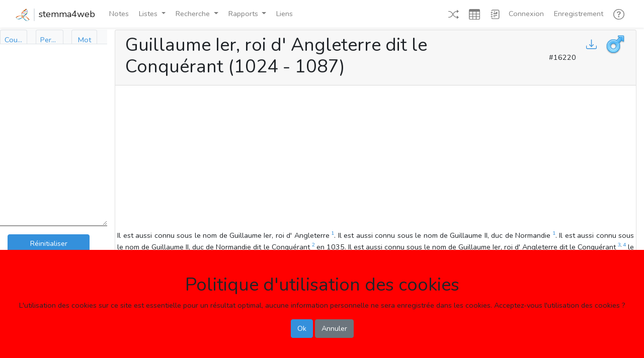

--- FILE ---
content_type: text/html; charset=UTF-8
request_url: https://genealogie.quebec/stemma4web/info/16220
body_size: 15501
content:
<!doctype html>


<script>
    // "global" vars, built using blade
    var $Url = 'https://genealogie.quebec/stemma4web/';
</script>
<html lang="fr">
<head>
    <meta charset="utf-8">
    <meta name="viewport" content="width=device-width, initial-scale=1">

    <!-- CSRF Token -->
    <meta name="csrf-token" content="9I2C9kULmJO3KghA78UHvOgIhmw0WjXr0yoV8Sze">
    <title>Guillaume Ier, roi d&#039; Angleterre dit le Conquérant  (1024 - 1087)</title>
    <meta name="description" content="Guillaume Ier, roi d&#039; Angleterre dit le Conquérant  (1024 - 1087)">
    <meta name="keywords" content="Généalogie Guillaume Ier, roi d&#039; Angleterre dit le Conquérant  (1024 - 1087)">

    <!-- Scripts -->
    <script src="https://genealogie.quebec/stemma4web/js/app.js" defer></script>
    <script src="https://genealogie.quebec/stemma4web/js/utils1200.js" defer></script>
    <script src="https://genealogie.quebec/stemma4web/js/modal1320.js" defer></script>
    <script src="https://genealogie.quebec/stemma4web/js/home1491.js" defer></script>
    <script src="https://genealogie.quebec/stemma4web/js/recherche1410.js" defer></script>
    <script src="https://d3js.org/d3.v6.min.js"></script>
    
    <!-- Fonts -->
    <link rel="dns-prefetch" href="//fonts.gstatic.com">
    <link href="https://fonts.googleapis.com/css?family=Nunito" rel="stylesheet">

    <!-- Styles -->
    <link href="https://genealogie.quebec/stemma4web/css/app.css" rel="stylesheet" type="text/css">
    <link href="https://genealogie.quebec/stemma4web/css/mycss.css" rel="stylesheet" type="text/css" >
    <!-- Global site tag (gtag.js) - Google Analytics -->
    <script async src="https://www.googletagmanager.com/gtag/js?id=UA-1525835-4"></script>
    <script>
      window.dataLayer = window.dataLayer || [];
      function gtag(){dataLayer.push(arguments);}
      gtag('js', new Date());

      gtag('config', 'UA-1525835-4');
    </script>
    <!-- Global site tag (gtag.js) - Google Analytics -->
    <script async src="https://www.googletagmanager.com/gtag/js?id=G-5ZF4MKCM9W"></script>
    <script>
      window.dataLayer = window.dataLayer || [];
      function gtag(){dataLayer.push(arguments);}
      gtag('js', new Date());

      gtag('config', 'G-5ZF4MKCM9W');
    </script>
</head>
<body>

<!-- Modal -->
<div class="modal fade" id="Modal_R_No" tabindex="-1" role="dialog" aria-labelledby="Modal_R_No_Label" aria-hidden="true">
    <div class="modal-dialog modal-dialog-centered">
        <div class="modal-content">
            <div class="modal-header">
                <h5 class="modal-title" id="Modal_No_Label">Aller au numéro</h5>
                <button type="button" class="close" data-dismiss="modal" aria-label="Ok">
                    <span aria-hidden="true">&times;</span>
                </button>
            </div>
            <form action="https://genealogie.quebec/stemma4web/no" name="Recherche_Numéro" id="Recherche_Numéro" method="POST">
                <div class="modal-body">
                        <div class="form-group" style="display: flex; margin-top: 1em;">
                            <label for="RNo-No" class="col-form-label" style="width: 20%;">Numéro:</label>
                            <input type="number" class="form-control" id="RNo-No" name="RNo-No" placeholder="Numéro de la personne désirée" style="width: 80%;">
                        </div>
                </div>
                <div class="modal-footer">
                    <input type="submit" class="btn btn-primary" form="Recherche_Numéro" value="Ok"/>
                    <button type="button" class="btn btn-primary" data-dismiss="modal">Annuler</button>
                </div>
            </form>
        </div>
    </div>
</div>

    
<!-- Modal -->
<div class="modal fade" id="Modal_R_Nom" tabindex="-1" role="dialog" aria-labelledby="Modal_R_Nom_Label" aria-hidden="true">
    <div class="modal-dialog modal-dialog-centered">
        <div class="modal-content">
            <div class="modal-header">
                <h5 class="modal-title" id="Modal_Nom_Label">Recherche de noms</h5>
                <button type="button" class="close" data-dismiss="modal" aria-label="Ok">
                    <span aria-hidden="true">&times;</span>
                </button>
            </div>
            <form action="javascript:void(0);">
                <div class="modal-body">
                    <div class="form-group" style="display: flex; margin-top: 1em;">                       
                        <label for="i" class="col-form-label" style="width: 20%;">Nom:</label>
                        <input name="i" id="i2" class="form-control mr-1 s4w-save-data" type="text" title="nom ou partie du nom avec *" placeholder="Rechercher personne" required>
                    </div>
                    <div class="form-group" style="display: flex; margin-top: 1em;">                       
                        <label for="i_s" class="col-form-label" style="width: 20%;"></label>
                        <input name="i_s" id="i2_s" class="form-control s4w-save-data" style="width: 20%;" type="checkbox" title="Avec signature" placeholder="Avec signature">
                        <label for="i_s" class="col-form-label">Avec signature</label>
                    </div>
                    <p>&nbsp;</p>
                    <p>Vous pouvez entrer un seul ou plusieurs nom. ex: "Joseph", "Jos Grégoire".</p>
                    <p>Vous pouvez utilser l'étoile pour remplacer une partie de nom, ex: "Eli*abet".</p>
                    <p>Des étoiles seront automatiquement ajoutées aux deux extrémités de chaque noms.</p>
                </div>
                <div class="modal-footer">
                    <button class="btn btn-primary" id="personne_btn2" value="personne" Title="Max. 1000 resultats" data-dismiss="modal" onclick="RecherchePersonne(1);$('#tab_personne').trigger('click');$('#tab_personne_sm').trigger('click');">Ok</button>
                    <button type="button" class="btn btn-primary" data-dismiss="modal">Annuler</button>
                </div>
            </form>
        </div>
    </div>
</div>

    
<!-- Modal -->
<div class="modal fade" id="Modal_R_Couple" tabindex="-1" role="dialog" aria-labelledby="Modal_R_Couple_Label" aria-hidden="true">
    <div class="modal-dialog modal-dialog-centered">
        <div class="modal-content">
                <div class="modal-header">
                    <h5 class="modal-title" id="Modal_Nom_Label">Recherche de noms</h5>
                    <button type="button" class="close" data-dismiss="modal" aria-label="Ok">
                        <span aria-hidden="true">&times;</span>
                    </button>
                </div>
                    <div class="modal-body">
                        <div class="s4w-male-only">
                            <div class="form-group" style="display: flex; margin-top: 1em;">
                                <label for="h" class="col-form-label" style="width: 20%;">Conjoint:</label>
                                <input name="h" id="h2" class="s4w-rech-doubleclick form-control mr-1 s4w-save-data" style="width: 80%" type="text" title="nom ou partie du nom avec *" placeholder="Rechercher homme ou conjoint">
                            </div>
                            <div class="form-group" style="display: flex;">
                                <label for="h_s" class="col-form-label" style="width: 20%;"></label>
                                <input name="h_s" id="h2_s" class="form-control s4w-save-data" style="width: 20%;" type="checkbox" title="Avec signature" placeholder="Avec signature">
                                <label for="h_s" class="col-form-label">Avec signature</label>
                            </div>
                        </div>
                        <div class="s4w-female-only">
                            <div class="form-group" style="display: flex; margin-top: 1em;">
                                <label for="f" class="col-form-label" style="width: 20%;">Conjointe:</label>
                                <input name="f" id="f2" class="s4w-rech-doubleclick form-control mr-1 s4w-save-data" style="width: 80%" type="text" title="nom ou partie du nom avec *" placeholder="Rechercher femme ou conjointe">
                            </div>
                            <div class="form-group" style="display: flex;">
                                <label for="f_s" class="col-form-label" style="width: 20%;"></label>
                                <input name="f_s" id="f2_s" class="form-control s4w-save-data" style="width: 20%;" type="checkbox" title="Avec signature" placeholder="Avec signature">
                                <label for="f_s" class="col-form-label">Avec signature</label>
                            </div>
                        </div>
                        <p>&nbsp;</p>
                        <p>Vous pouvez entrer un seul ou plusieurs nom. ex: "Joseph", "Jos Grégoire".</p>
                        <p>Vous pouvez utilser l'étoile pour remplacer une partie de nom, ex: "Eli*abet".</p>
                        <p>Des étoiles seront automatiquement ajoutées aux deux extrémités de chaque noms.</p>
                    </div>
                    <div class="modal-footer">
                        <button class="btn btn-primary" id="personne_btn" value="personne" Title="Max. 1000 resultats" data-dismiss="modal" onclick="RechercheCouple(1);$('#tab_couple').trigger('click');$('#tab_couple_sm').trigger('click');">Ok</button>
                        <button type="button" class="btn btn-primary" data-dismiss="modal">Annuler</button>
                    </div>
        </div>
    </div>
</div>

    
<!-- Modal -->
<div class="modal fade" id="Modal_R_Mot" tabindex="-1" role="dialog" aria-labelledby="Modal_R_Mot_Label" aria-hidden="true">
    <div class="modal-dialog modal-dialog-centered">
        <div class="modal-content">
            <div class="modal-header">
                <h5 class="modal-title" id="Modal_Nom_Label">Recherche de noms</h5>
                <button type="button" class="close" data-dismiss="modal" aria-label="Ok">
                    <span aria-hidden="true">&times;</span>
                </button>
            </div>
            <form action="javascript:void(0);">
                <div class="modal-body">
                    <div class="form-group" style="display: flex; margin-top: 1em;">                       
                        <label for="m" class="col-form-label" style="width: 20%;">Mot-clé:</label>
                        <input name="m" id="m2" class="s4w-rech-doubleclick form-control mr-1 s4w-save-data" type="text" title="mot-clé ou partie du nom avec *" placeholder="Rechercher de mot-clé" required>
                    </div>
                    <p>&nbsp;</p>
                    <p>Vous pouvez entrer un seul ou plusieurs mot. ex: "Meunier", "curé Sylvestre".</p>
                    <p>Vous pouvez utilser l'étoile pour remplacer une partie de nom, ex: "institut*".</p>
                    <p>Des étoiles seront automatiquement ajoutées aux deux extrémités de chaque mots.</p>
                </div>
                <div class="modal-footer">
                    <button class="btn btn-primary" id="mot_btn2" value="personne" Title="Max. 1000 resultats" data-dismiss="modal" onclick="RechercheMot(1);$('#tab_mot').trigger('click');$('#tab_mot_sm').trigger('click');">Ok</button>
                    <button type="button" class="btn btn-primary" data-dismiss="modal">Annuler</button>
                </div>
            </form>
        </div>
    </div>
</div>

    
<!-- Modal -->
<div class="modal fade" id="Modal_Video" tabindex="-1" role="dialog" aria-labelledby="Modal_Video_Label" aria-hidden="true">
    <div class="modal-dialog modal-lg modal-dialog-centered">
        <div class="modal-content">
            <div class="modal-header">
                <h5 class="modal-title" id="Modal_Video_Label">Tutoriel</h5>
                <button type="button" class="close" data-dismiss="modal" aria-label="Ok">
                    <span aria-hidden="true">&times;</span>
                </button>
            </div>
            <div class="modal-body">
                <iframe id="Modal_Video_Video" width="100%" height="315" src="" frameborder="0" allowfullscreen></iframe>
            </div>
        </div>
    </div>
</div>

    
    <div id="app">
        <nav class="navbar navbar-expand-md navbar-light bg-white shadow-sm sticky-top inline-flex">
            <div class="container-fluid">
                <a class="navbar-brand d-flex" href="https://genealogie.quebec/stemma4web">
                    <div><img src='/images/logo.png' style="height: 25px; border-right: 2px solid #dee2e6;" class="pr-2"></div>
                    <div class="pl-2">stemma4web</div>
                </a>
                <button class="navbar-toggler" type="button" data-toggle="collapse" data-target="#navbarSupportedContent" aria-controls="navbarSupportedContent" aria-expanded="false" aria-label="Toggle navigation">
                    <span class="navbar-toggler-icon"></span>
                </button>

                <div class="collapse navbar-collapse" id="navbarSupportedContent">
                    <!-- Left Side Of Navbar -->
                    <ul class="navbar-nav mr-auto">
                        <li class="nav-item">
                            <a class="nav-link ml-1" href="https://genealogie.quebec/Q2A/index.php?qa=questions" role="button" v-pre>
                                Notes
                            </a>
                        </li>
                                                    
                        <li class="nav-item dropdown">
                            <a class="nav-link dropdown-toggle ml-1" data-toggle="dropdown" href="#" role="button" aria-haspopup="true" aria-expanded="false" v-pre>
                                Listes<span class="caret"></span>
                            </a>
                            <div class="dropdown-menu dropdown-menu-right">
                                <a class="dropdown-item" href="https://genealogie.quebec/stemma4web/liste/ecclesiastiques" role="button" v-pre>
                                    Ecclésiastiques
                                </a>
                                <a class="dropdown-item" href="https://genealogie.quebec/stemma4web/liste/militaires" role="button" v-pre>
                                    Militaires
                                </a>
                                <a class="dropdown-item" href="https://genealogie.quebec/stemma4web/liste/notaires" role="button" v-pre>
                                    Notaires
                                </a>
                                <a class="dropdown-item" href="https://genealogie.quebec/stemma4web/liste/politiciens" role="button" v-pre>
                                    Politiciens
                                </a>
                                <div class="dropdown-divider"></div>
                                <a class="dropdown-item" href="https://genealogie.quebec/stemma4web/liste/doublons" role="button" v-pre>
                                    À identifier
                                </a>
                                <div class="dropdown-divider"></div>
                                <a class="dropdown-item" href="https://genealogie.quebec/stemma4web/liste/sources" role="button" v-pre>
                                    Sources
                                </a>
                            </div>
                        </li>
                        <li class="nav-item dropdown">
                            <a class="nav-link dropdown-toggle ml-1" data-toggle="dropdown" href="#" role="button" aria-haspopup="true" aria-expanded="false" v-pre>
                                Recherche<span class="caret"></span>
                            </a>
                            <div class="dropdown-menu dropdown-menu-right">
                                <a class="dropdown-item" data-toggle="modal" data-target="#Modal_R_Couple" role="button" v-pre>
                                    Couples
                                </a>
                                <a class="dropdown-item" href="https://genealogie.quebec/stemma4web/recherche/événements" role="button" v-pre>
                                    Événements
                                </a>
                                <a class="dropdown-item" href="https://genealogie.quebec/stemma4web/recherche/familles" role="button" v-pre>
                                    Familles
                                </a>
                                <a class="dropdown-item" data-toggle="modal" data-target="#Modal_R_Mot" role="button" v-pre>
                                    Mots-clés
                                </a>
                                <a class="dropdown-item" data-toggle="modal" data-target="#Modal_R_Nom" role="button" v-pre>
                                    Noms
                                </a>
                                <a class="dropdown-item" data-toggle="modal" data-target="#Modal_R_No" role="button" v-pre>
                                    Numéro
                                </a>
                                <a class="dropdown-item" href="https://genealogie.quebec/stemma4web/recherche/signatures" role="button" v-pre>
                                    Signatures
                                </a>
                            </div>
                        </li>
                        <li class="nav-item dropdown">
                            <a class="nav-link dropdown-toggle ml-1" data-toggle="dropdown" href="#" role="button" aria-haspopup="true" aria-expanded="false" v-pre>
                                Rapports<span class="caret"></span>
                            </a>
                            <div class="dropdown-menu dropdown-menu-right">
                                <a class="dropdown-item" href="https://genealogie.quebec/stemma4web/rapport/ss" role="button" v-pre>
                                    Liste d'ancêtres (Sosa-Stradonitz)
                                </a>
                                <a class="dropdown-item" href="https://genealogie.quebec/stemma4web/rapport/1" role="button" v-pre>
                                    Tableau d'ancêtres
                                </a>
                                <a class="dropdown-item" href="https://genealogie.quebec/stemma4web/rapport/2" role="button" v-pre>
                                    Tableau de descendants (vertical)
                                </a>
                                <a class="dropdown-item" href="https://genealogie.quebec/stemma4web/rapport/3" role="button" v-pre>
                                    Tableau de descendants (horizontal)
                                </a>
                                <a class="dropdown-item" href="https://genealogie.quebec/stemma4web/rapport/4" role="button" v-pre>
                                    Éventail d'ancêtres
                                </a>
                                <a class="dropdown-item" href="https://genealogie.quebec/stemma4web/rapport/5" role="button" v-pre>
                                    Éventail de descendants
                                </a>
                            </div>
                        </li>
                        <li class="nav-item">
                            <a class="nav-link ml-1" href="https://genealogie.quebec/stemma4web/liens" role="button" v-pre>
                                Liens
                            </a>
                        </li>
                                                                    </ul>
                    <!-- Right Side Of Navbar -->
                    <ul class="navbar-nav ml-5">
                        <!-- Authentication Links -->
                        <li class="nav-item">
                            <a class="nav-link ml-1" href="https://genealogie.quebec/stemma4web/info/23879" title="Page au hasard">
                                <svg width="1.5em" height="1.5em" viewBox="0 0 16 16" class="bi bi-shuffle" fill="currentColor" xmlns="http://www.w3.org/2000/svg">
                                  <path fill-rule="evenodd" d="M0 3.5A.5.5 0 0 1 .5 3H1c2.202 0 3.827 1.24 4.874 2.418.49.552.865 1.102 1.126 1.532.26-.43.636-.98 1.126-1.532C9.173 4.24 10.798 3 13 3v1c-1.798 0-3.173 1.01-4.126 2.082A9.624 9.624 0 0 0 7.556 8a9.624 9.624 0 0 0 1.317 1.918C9.828 10.99 11.204 12 13 12v1c-2.202 0-3.827-1.24-4.874-2.418A10.595 10.595 0 0 1 7 9.05c-.26.43-.636.98-1.126 1.532C4.827 11.76 3.202 13 1 13H.5a.5.5 0 0 1 0-1H1c1.798 0 3.173-1.01 4.126-2.082A9.624 9.624 0 0 0 6.444 8a9.624 9.624 0 0 0-1.317-1.918C4.172 5.01 2.796 4 1 4H.5a.5.5 0 0 1-.5-.5z"/>
                                  <path d="M13 5.466V1.534a.25.25 0 0 1 .41-.192l2.36 1.966c.12.1.12.284 0 .384l-2.36 1.966a.25.25 0 0 1-.41-.192zm0 9v-3.932a.25.25 0 0 1 .41-.192l2.36 1.966c.12.1.12.284 0 .384l-2.36 1.966a.25.25 0 0 1-.41-.192z"/>
                                </svg>
                            </a>
                        </li>
                        <li class="nav-item">
                            <a class="nav-link ml-1" href="https://genealogie.quebec/stemma4web/info/a" title="Vue en tableaux" onclick="View_Table()">
                                <svg width="1.5em" height="1.5em" viewBox="0 0 16 16" class="bi bi-table" fill="currentColor" xmlns="http://www.w3.org/2000/svg">
                                    <path fill-rule="evenodd" d="M0 2a2 2 0 0 1 2-2h12a2 2 0 0 1 2 2v12a2 2 0 0 1-2 2H2a2 2 0 0 1-2-2V2zm15 2h-4v3h4V4zm0 4h-4v3h4V8zm0 4h-4v3h3a1 1 0 0 0 1-1v-2zm-5 3v-3H6v3h4zm-5 0v-3H1v2a1 1 0 0 0 1 1h3zm-4-4h4V8H1v3zm0-4h4V4H1v3zm5-3v3h4V4H6zm4 4H6v3h4V8z"/>
                                </svg>                            
                            </a>
                        </li>
                        <li class="nav-item">
                            <a class="nav-link ml-1" href="https://genealogie.quebec/stemma4web/info/a" title="Vue en texte" onclick="View_Text()">
                                <svg width="1.5em" height="1.5em" viewBox="0 0 16 16" class="bi bi-journal-richtext" fill="currentColor" xmlns="http://www.w3.org/2000/svg">
                                    <path d="M4 1h8a2 2 0 0 1 2 2v10a2 2 0 0 1-2 2H4a2 2 0 0 1-2-2h1a1 1 0 0 0 1 1h8a1 1 0 0 0 1-1V3a1 1 0 0 0-1-1H4a1 1 0 0 0-1 1H2a2 2 0 0 1 2-2z"/>
                                    <path d="M2 5v-.5a.5.5 0 0 1 1 0V5h.5a.5.5 0 0 1 0 1h-2a.5.5 0 0 1 0-1H2zm0 3v-.5a.5.5 0 0 1 1 0V8h.5a.5.5 0 0 1 0 1h-2a.5.5 0 0 1 0-1H2zm0 3v-.5a.5.5 0 0 1 1 0v.5h.5a.5.5 0 0 1 0 1h-2a.5.5 0 0 1 0-1H2z"/>
                                    <path fill-rule="evenodd" d="M5 11.5a.5.5 0 0 1 .5-.5h2a.5.5 0 0 1 0 1h-2a.5.5 0 0 1-.5-.5zm0-2a.5.5 0 0 1 .5-.5h5a.5.5 0 0 1 0 1h-5a.5.5 0 0 1-.5-.5zm1.639-4.208l1.33.886 1.854-1.855a.25.25 0 0 1 .289-.047L11 4.75V7a.5.5 0 0 1-.5.5h-5A.5.5 0 0 1 5 7v-.5s1.54-1.274 1.639-1.208zM6.75 4.5a.75.75 0 1 0 0-1.5.75.75 0 0 0 0 1.5z"/>
                                </svg>
                            </a>
                        </li>
                                                    <li class="nav-item">
                                <a class="nav-link" href="https://genealogie.quebec/stemma4web/login">Connexion</a>
                            </li>
                            <li class="nav-item">
                                <a class="nav-link ml-1" href="https://genealogie.quebec/Q2A/index.php?qa=register&to=index.php" role="button" v-pre>
                                    Enregistrement
                                </a>
                            </li>
                                                <li class="nav-item dropdown">
                            <a class="nav-link ml-1" href="#" data-toggle="dropdown" title="Aide">
                                <svg width="1.5em" height="1.5em" viewBox="0 0 16 16" class="bi bi-question-circle" fill="currentColor" xmlns="http://www.w3.org/2000/svg">
                                    <path fill-rule="evenodd" d="M8 15A7 7 0 1 0 8 1a7 7 0 0 0 0 14zm0 1A8 8 0 1 0 8 0a8 8 0 0 0 0 16z"/>
                                    <path d="M5.25 6.033h1.32c0-.781.458-1.384 1.36-1.384.685 0 1.313.343 1.313 1.168 0 .635-.374.927-.965 1.371-.673.489-1.206 1.06-1.168 1.987l.007.463h1.307v-.355c0-.718.273-.927 1.01-1.486.609-.463 1.244-.977 1.244-2.056 0-1.511-1.276-2.241-2.673-2.241-1.326 0-2.786.647-2.754 2.533zm1.562 5.516c0 .533.425.927 1.01.927.609 0 1.028-.394 1.028-.927 0-.552-.42-.94-1.029-.94-.584 0-1.009.388-1.009.94z"/>
                                </svg>                                
                                <span class="caret"></span>
                            </a>
                            <div class="dropdown-menu dropdown-menu-right" aria-labelledby="navbarDropdown">
                                <a class="dropdown-item" data-toggle="modal" data-target="#Modal_Video" role="button" onclick="document.getElementById('Modal_Video_Label').innerHTML='Présentation générale';document.getElementById('Modal_Video_Video').src='https://www.youtube.com/embed/1kSGQ1tjFfM';" v-pre>
                                    Présentation générale
                                </a>
                                <a class="dropdown-item" data-toggle="modal" data-target="#Modal_Video" role="button" onclick="document.getElementById('Modal_Video_Label').innerHTML='Présentation générale';document.getElementById('Modal_Video_Video').src='https://www.youtube.com/embed/-8EOnyWRmuE';" v-pre>
                                    Vue en texte
                                </a>
                                <a class="dropdown-item" data-toggle="modal" data-target="#Modal_Video" role="button" onclick="document.getElementById('Modal_Video_Label').innerHTML='Présentation générale';document.getElementById('Modal_Video_Video').src='https://www.youtube.com/embed/xLap8OXND5o';" v-pre>
                                    Vue en tableaux
                                </a>
                                <a class="dropdown-item" data-toggle="modal" data-target="#Modal_Video" role="button" onclick="document.getElementById('Modal_Video_Label').innerHTML='Présentation générale';document.getElementById('Modal_Video_Video').src='https://www.youtube.com/embed/sQ3A7cf0E0E';" v-pre>
                                    Recherches
                                </a>
                                <a class="dropdown-item" href="#" role="button" v-pre>
                                    Listes
                                </a>
                                <a class="dropdown-item" href="#" role="button" v-pre>
                                    Rapports
                                </a>
                                <a class="dropdown-item" href="#" role="button" v-pre>
                                    Notes
                                </a>
                                <a class="dropdown-item" href="#" role="button" v-pre>
                                    Ajout d'information
                                </a>
                            </div>
                        </li>
                    </ul>
                </div>
            </div>
        </nav>
    </div>
    <div class="row justify-content-center no-gutters">
        <div id="sidebar" class="d-none d-md-block mt-1 col-md-2 no-gutters" style="height: 83vh; z-index: 2; transition: all 0.4s ease 0s;">
            <div class="bg-light sidebar">
    <div class="sidebar-sticky" id="mysidebar">
        <ul class="nav nav-tabs d-none d-xl-flex nav-justified" style="height: 4vh;">
            <li class="nav-item">
                <a class="nav-link px-2" id="tab_couple" data-toggle="tab" href="#couple" role="tab" aria-controls="couple" aria-selected="true" style="max-width: 4.25vw;border-color:#dee2e6 #dee2e6 #ffffff">
                    <div style="overflow:hidden; text-overflow: ellipsis;">
                        Couple
                    </div>
                </a>
            </li>
            <li class="nav-item">
                <a class="nav-link px-2" id="tab_personne" data-toggle="tab" href="#personne" role="tab" aria-controls="personne" aria-selected="false" style="max-width: 4.25vw;border-color:#dee2e6 #dee2e6 #ffffff;">
                    <div style="overflow:hidden; text-overflow: ellipsis;">
                        Personne
                    </div>
                </a>
            </li>
            <li class="nav-item">
                <a class="nav-link px-2" id="tab_mot" href="#mot" data-toggle="tab" role="tab" aria-controls="mot" aria-selected="false" style="max-width: 4vw;border-color:#dee2e6 #dee2e6 #ffffff;">
                    <div style="overflow:hidden; text-overflow: ellipsis;">
                        Mot
                    </div>
                </a>
            </li>
        </ul>
        <ul class="nav nav-tabs d-xl-none nav-justified" style="height: 4vh;">
            <li class="nav-item">
                <a class="nav-link px-2" id="tab_couple_sm" data-toggle="tab" href="#couple" role="tab" aria-controls="couple" aria-selected="true" style="border-color:#dee2e6 #dee2e6 #ffffff">
                    C
                </a>
            </li>
            <li class="nav-item">
                <a class="nav-link px-2" id="tab_personne_sm" data-toggle="tab" href="#personne" role="tab" aria-controls="personne" aria-selected="false" style="border-color:#dee2e6 #dee2e6 #ffffff;">
                    P
                </a>
            </li>
            <li class="nav-item">
                <a class="nav-link px-2" id="tab_mot_sm" href="#mot" data-toggle="tab" role="tab" aria-controls="mot" aria-selected="false" style="border-color:#dee2e6 #dee2e6 #ffffff;">
                    M
                </a>
            </li>
        </ul>
        <div class="tab-content">
            <div class="tab-pane fade" id="couple" role="tabpanel" aria-labelledby="couple" style="background-color: #FFFFFF; overflow-y: scroll;">          
                <div class="card-body scroll pt-1 pb-0"  style="height: 12vh;">
                    <form action="javascript:void(0);">
                        <div class="input-group s4w-male-only">
                            <input name="h" id="h" class="s4w-rech-doubleclick form-control mr-1 s4w-save-data" style="width: 80%" type="text" title="nom ou partie du nom avec *" placeholder="Rechercher homme ou conjoint">
                            <input name="h_s" id="h_s" class="form-control s4w-save-data" type="checkbox" title="Avec signature" placeholder="Avec signature">
                        </div>
                        <div class="input-group s4w-female-only">
                            <input name="f" id="f" class="s4w-rech-doubleclick form-control mr-1 s4w-save-data" style="width: 80%" type="text" title="nom ou partie du nom avec *" placeholder="Rechercher femme ou conjointe">
                            <input name="f_s" id="f_s" class="form-control s4w-save-data" type="checkbox" title="Avec signature" placeholder="Avec signature">
                        </div>
                        <button class="btn btn-primary" id="couple_btn" value="couple" style="height: 2.25rem; width: 89%" Title="Max. 1000 resultats" onclick="RechercheCouple(0)">
                            <div class="d-none d-xl-block" style="overflow:hidden; text-overflow: ellipsis;">
                                Rechercher
                            </div>
                            <div class="d-xl-none" style="overflow:hidden; text-overflow: ellipsis;">
                                <svg width="1em" height="1em" viewBox="0 0 16 16" class="bi bi-search" fill="currentColor" xmlns="http://www.w3.org/2000/svg">
                                    <path fill-rule="evenodd" d="M10.442 10.442a1 1 0 0 1 1.415 0l3.85 3.85a1 1 0 0 1-1.414 1.415l-3.85-3.85a1 1 0 0 1 0-1.415z"/>
                                    <path fill-rule="evenodd" d="M6.5 12a5.5 5.5 0 1 0 0-11 5.5 5.5 0 0 0 0 11zM13 6.5a6.5 6.5 0 1 1-13 0 6.5 6.5 0 0 1 13 0z"/>
                                </svg>
                            </div>
                        </button>
                    </form>
                </div>
            </div>
            <div class="tab-pane fade" id="personne" role="tabpanel" aria-labelledby="personne" style="overflow-y: scroll; background-color: #FFFFFF">          
                <div class="card-body scroll"  style="height: 12vh;">
                    <form action="javascript:void(0);">
                        <div class="input-group">
                            <input name="i" id="i" class="s4w-rech-doubleclick form-control mr-1 s4w-save-data" style="width: 80%" type="text" title="nom ou partie du nom avec *" placeholder="Rechercher personne" required>
                            <input name="i_s" id="i_s" class="form-control s4w-save-data" type="checkbox" title="Avec signature" placeholder="Avec signature">
                        </div>
                        <button class="btn btn-primary" id="personne_btn" value="personne" style="height: 2.25rem; width: 89%" Title="Max. 1000 resultats" onclick="RecherchePersonne(0)">
                            <div class="d-none d-xl-block" style="overflow:hidden; text-overflow: ellipsis;">
                                Rechercher
                            </div>
                            <div class="d-xl-none" style="overflow:hidden; text-overflow: ellipsis;">
                                <svg width="1em" height="1em" viewBox="0 0 16 16" class="bi bi-search" fill="currentColor" xmlns="http://www.w3.org/2000/svg">
                                    <path fill-rule="evenodd" d="M10.442 10.442a1 1 0 0 1 1.415 0l3.85 3.85a1 1 0 0 1-1.414 1.415l-3.85-3.85a1 1 0 0 1 0-1.415z"/>
                                    <path fill-rule="evenodd" d="M6.5 12a5.5 5.5 0 1 0 0-11 5.5 5.5 0 0 0 0 11zM13 6.5a6.5 6.5 0 1 1-13 0 6.5 6.5 0 0 1 13 0z"/>
                                </svg>
                            </div>
                        </button>
                    </form>
                </div>
            </div>
            <div class="tab-pane fade" id="mot" role="tabpanel" aria-labelledby="mot" style="overflow-y: scroll; background-color: #FFFFFF">          
                <div class="card-body scroll"  style="height: 12vh;">
                    <form action="javascript:void(0);">
                        <div class="input-group">
                            <input name="m" id="m" class="s4w-rech-doubleclick form-control s4w-save-data" style="width: 75%" type="text" title="mot-clé ou partie du mot avec *" placeholder="Rechercher mot-clé" required>
                            <button class="btn btn-primary" id="mot_btn" value="mot" style="width: 25%" Title="Max. 1000 resultats" onclick="RechercheMot(0)">
                                <svg width="1em" height="1em" viewBox="0 0 16 16" class="bi bi-search" fill="currentColor" xmlns="http://www.w3.org/2000/svg">
                                    <path fill-rule="evenodd" d="M10.442 10.442a1 1 0 0 1 1.415 0l3.85 3.85a1 1 0 0 1-1.414 1.415l-3.85-3.85a1 1 0 0 1 0-1.415z"/>
                                    <path fill-rule="evenodd" d="M6.5 12a5.5 5.5 0 1 0 0-11 5.5 5.5 0 0 0 0 11zM13 6.5a6.5 6.5 0 1 1-13 0 6.5 6.5 0 0 1 13 0z"/>
                                </svg>
                            </button>
                        </div>
                    </form>
                </div>
            </div>
        </div>
        <div id="container">
            <div class="container" id="result" style="resize: vertical; height: 50vh; overflow-y: scroll; background-color: #FFFFFF;">
                <div class="dropdown-menu dropdown-menu-sm" id="context-menu">
                  <a class="dropdown-item" id="result_1" href="#">Retirer ce prénom de la liste</a>
                  <a class="dropdown-item" id="result_2" href="#">Retirer ce nom de la liste</a>
                  <a class="dropdown-item" id="result_3" href="#">Retirer cette personne de la liste</a>
                </div>
                <div class="card-body scroll pt-2 pb-0 px-0" id="resultat_recherche">
                </div>
            </div>
            <div class="container" id="dropbox" style="height: 28vh; overflow-y: scroll; background-color: #FFFFFF; border-top: 2px solid #999999;">
                <div class="card-body scroll pt-3 pb-0 px-0">
                    <div id="dropboxbody">
                    </div>
                    <div>
                        <button class="btn btn-primary" value="reset" style="height: 2.25rem; width: 89%" onclick="Reset_Dropbox()">
                            <div style="overflow:hidden; text-overflow: ellipsis;">
                                Réinitialiser
                            </div>
                        </button>
                    </div>
                </div>
            </div>
        </div>
    </div>
</div>
        </div>
        <div id="content" class="col-md-10 mx-0">
            
<div class="container-fluid mt-1" id="topdiv"
            data-auth=false
                    
>
    <div class="row justify-content-center no-gutters">
        <div id="content" class="col-12 d-md-none mx-0">
            <!-- Mettre la recherche pour les petits écrans d-md-none -->
            <div class="card mx-0 px-0">
                <div class="card-header d-flex" style="padding-top: 0.5em; padding-bottom: 0;">
                    Recherche
                </div>
                <div class="card-body scroll px-1" style="height: 230px; overflow-y: scroll; padding-top: 0.5em; padding-bottom: 0.5em; padding-left: 0.75em; padding-right: 0.75em;">
                    <div class="tab-content" id="myTabContent">
                        <div class="tab-pane fade show active" id="couple_md" role="tabpanel" aria-labelledby="couple_md-tab" style="background-color: #FFFFFF;">          
                            <div class=" input-group">
                                <input name="h" id="h_xs" class="form-control mr-1 s4w-save-data" style="width: 80%" type="text" title="nom ou partie du nom avec *" placeholder="Rechercher homme ou conjoint">
                                <input name="h_s" id="h_s_xs" class="form-control s4w-save-data" type="checkbox" title="Avec signature" placeholder="Avec signature">
                                <input name="f" id="f_xs" class="form-control mr-1 s4w-save-data" style="width: 80%" type="text" title="nom ou partie du nom avec *" placeholder="Rechercher femme ou conjointe">
                                <input name="f_s" id="f_s_xs" class="form-control s4w-save-data" type="checkbox" title="Avec signature" placeholder="Avec signature">
                                <button class="btn btn-primary" id="couple_btn_xs" value="couple" style="height: 2.25rem; width: 89%" Title="Max. 1000 resultats" onclick="RechercheCouple(2)">
                                    <div style="overflow:hidden; text-overflow: ellipsis;">
                                        Rechercher
                                    </div>
                                </button>
                            </div>
                        </div>
                        <div class="tab-pane fade" id="personne_md" role="tabpanel" aria-labelledby="personne_md-tab" style="background-color: #FFFFFF">          
                            <div class=" input-group">
                                <input name="i" class="form-control mr-1" style="width: 80%" type="text" title="nom ou partie du nom avec *" placeholder="Rechercher personne" required>
                                <input name="i_s" class="form-control" type="checkbox" title="Avec signature" placeholder="Avec signature">
                                <button class="btn btn-primary" id="personne_btn_xs" value="personne" style="height: 2.25rem; width: 89%" Title="Max. 1000 resultats" onclick="RecherchePersonne(2)">
                                    <div style="overflow:hidden; text-overflow: ellipsis;">
                                        Rechercher
                                    </div>
                                </button>
                            </div>
                        </div>
                        <div class="tab-pane fade" id="mot_md" role="tabpanel" aria-labelledby="mot_md-tab" style="background-color: #FFFFFF">          
                            <div class=" input-group">
                                <input name="m" class="form-control" style="width: 75%" type="text" title="mot-clé ou partie du mot avec *" placeholder="Rechercher mot-clé" required>
                                <button class="btn btn-primary" id="mot_btn_xs" value="mot" style="height: 2.25rem; width: 100%" Title="Max. 1000 resultats" onclick="RechercheMot(2)">
                                    <div style="overflow:hidden; text-overflow: ellipsis;">
                                        Rechercher
                                    </div>
                                </button>
                            </div>
                        </div>
                    </div>
                    <div id="resultat_recherche_xs">
                               
                                            </div>
                </div>
            </div>
        </div>
        <div class="col-12 mx-0" id="journal">
            <div class="card mx-0 px-0">
                <div class="card-header d-flex" style="padding-top: 0.5em; padding-bottom: 0.5em;">
                    <div style="display: inline-flex; text-align: left; width: 90%">
                                                    <h1>Guillaume Ier, roi d' Angleterre dit le Conquérant  (1024 - 1087)</h1>                        <div class="ml-5" style="align-self: center;">
                            #16220
                        </div>
                    </div>
                    <div style="display: inline-block; text-align: right; width: 5%">
                        <a class="nav-link ml-1" href="#" title="Téléchargement" onclick="SavePage('journal','16220')">
                            <svg width="1.5em" height="1.5em" viewBox="0 0 16 16" class="bi bi-download" fill="currentColor" xmlns="http://www.w3.org/2000/svg">
                              <path fill-rule="evenodd" d="M.5 9.9a.5.5 0 0 1 .5.5v2.5a1 1 0 0 0 1 1h12a1 1 0 0 0 1-1v-2.5a.5.5 0 0 1 1 0v2.5a2 2 0 0 1-2 2H2a2 2 0 0 1-2-2v-2.5a.5.5 0 0 1 .5-.5z"/>
                              <path fill-rule="evenodd" d="M7.646 11.854a.5.5 0 0 0 .708 0l3-3a.5.5 0 0 0-.708-.708L8.5 10.293V1.5a.5.5 0 0 0-1 0v8.793L5.354 8.146a.5.5 0 1 0-.708.708l3 3z"/>
                            </svg>
                        </a>
                    </div>
                    <div style="display: inline-block; text-align: right; width: 5%">
                        <img src='/images/M.ico' style="height: 42px;">
                    </div>
                </div>
                <div class="card-body scroll px-1" style="max-height: 78vh; overflow-y: scroll; padding-top: 0.5em; padding-bottom: 0.5em; padding-left: 0.75em; padding-right: 0.75em;">
                    <script>
                    function ShowParagraph(type,no) {
                        if (type==1) {
                           var str1="note_"
                        }
                        if (type==2) {
                           var str1="texte_"
                        }
                        if (type==3) {
                           var str1="o_"
                        }
                        var x = document.getElementById(str1.concat(no));
                        if (x.hasAttribute("hidden")) {
                           x.removeAttribute("hidden");
                        } else {
                           x.setAttribute("hidden", true);
                        }
                    }
                    </script>
                    <div>
                    <center>
                    <script async src="https://pagead2.googlesyndication.com/pagead/js/adsbygoogle.js"></script>
                    <!-- Annonces Genealogie.Quebec -->
                    <ins class="adsbygoogle"
                        style="display:block"
                        data-ad-client="ca-pub-4300170781970714"
                        data-ad-slot="9417549628"
                        data-ad-format="auto"
                        data-full-width-responsive="true"></ins>
                    <script>
                        (adsbygoogle = window.adsbygoogle || []).push({});
                    </script>
                    </center>
                </div>
                <div id="banner" style="display: none;">
                    <center>
                        <h1>
                            Les publicités sont les revenus principaux de ce site. Désactivez votre bloqueur de publicité ou faites un don. Si tous les visiteurs donnaient 1$ par année, on pourrait retirer les publicités.
                        </h1>
                        <form action="https://www.paypal.com/cgi-bin/webscr" method="post" target="_top" class="py-0 my-0">
                            <input type="hidden" name="cmd" value="_s-xclick" />
                            <input type="hidden" name="hosted_button_id" value="BHBND6EWSSAQ2" />
                            <input type="image" name="submit" src="https://www.paypalobjects.com/fr_CA/i/btn/btn_donate_LG.gif" title="PayPal - la solution de paiement en ligne la plus simple et la plus s&eacute;curis&eacute;e !" />
                        </form>
                    </center>
                </div>                        <P align=justify>
Il est aussi connu sous le nom de Guillaume Ier, roi d' Angleterre<SUP> <A HREF="#c1">1</A></SUP>. Il est aussi connu sous le nom de Guillaume II, duc  de Normandie<SUP> <A HREF="#c1">1</A></SUP>. Il est aussi connu sous le nom de Guillaume II, duc  de Normandie dit le Conquérant<SUP> <A HREF="#c2">2</A></SUP> en 1035. Il est aussi connu sous le nom de Guillaume Ier, roi d' Angleterre dit le Conquérant<SUP> <A HREF="#c3">3</A>, <A HREF="#c4">4</A></SUP> le 25 décembre 1066. </P>
<P>Il est le fils de <A HREF=https://genealogie.quebec/stemma4web/info/16226>Robert II, duc  de Normandie dit le Diable ou le Magnifique</A><SUP> <A HREF="#c3">3</A></SUP> et <A HREF=https://genealogie.quebec/stemma4web/info/16227>Herleva de Falaise</A><SUP> <A HREF="#c3">3</A></SUP>.</P>
<P align=justify>
Il naît le 14 octobre 1024 à Falaise, Calvados, Normandie, France<SUP> <A HREF="#c5">5</A>, <A HREF="#c6">6</A></SUP>. Il épouse <A HREF=https://genealogie.quebec/stemma4web/info/168691>Maud Pewrel</A>  en 1049<SUP> <A HREF="#c2">2</A></SUP>. Il épouse <A HREF=https://genealogie.quebec/stemma4web/info/16221>Mathilde de Flandre</A> fille de <A HREF=https://genealogie.quebec/stemma4web/info/18786>Adélaïde de France, comtesse d'Auxerre et de Corbie</A> et <A HREF=https://genealogie.quebec/stemma4web/info/16230>Baudoin V, comte  de Flandre</A> en 1054 à la cathédrale Notre-Dame-d'Eu, 76, Normandie  en présence de <A HREF=https://genealogie.quebec/stemma4web/info/40646>Guillaume de Crépon</A><SUP> <A HREF="#c7">7</A>, <A HREF="#c8">8</A>, <A HREF="#c9">9</A></SUP>. Il décède le 9 septembre 1087 à Caen, Calvados<SUP> <A HREF="#c1">1</A>, <A HREF="#c2">2</A></SUP>. Il est inhumé le 2 novembre 1087 à Caen dans l'abbaye aux hommes de Saint-Étienne<SUP> <A HREF="#c2">2</A></SUP>. </P>
<P>Liste de ses enfants connus:</P>
<DD>&nbsp;&nbsp;&nbsp;1. <A HREF=https://genealogie.quebec/stemma4web/info/26752>Cecile</A>  ( - 1126) (de <A HREF=https://genealogie.quebec/stemma4web/info/16221>Mathilde de Flandre</A>)</DD>
<DD>&nbsp;&nbsp;&nbsp;2. <A HREF=https://genealogie.quebec/stemma4web/info/26753>Agathe</A>   (de <A HREF=https://genealogie.quebec/stemma4web/info/16221>Mathilde de Flandre</A>)</DD>
<DD>&nbsp;&nbsp;&nbsp;3. <A HREF=https://genealogie.quebec/stemma4web/info/26754>Adelize</A>   (de <A HREF=https://genealogie.quebec/stemma4web/info/16221>Mathilde de Flandre</A>)</DD>
<DD>&nbsp;&nbsp;&nbsp;4. <A HREF=https://genealogie.quebec/stemma4web/info/26755>Mathilde</A>   (de <A HREF=https://genealogie.quebec/stemma4web/info/16221>Mathilde de Flandre</A>)</DD>
<DD>+ 5. <A HREF=https://genealogie.quebec/stemma4web/info/171982>William Pewrel, comte de Hereford et Nottingham</A>  (1050 - 1114)<SUP> <A HREF="#c2">2</A></SUP> (de <A HREF=https://genealogie.quebec/stemma4web/info/168691>Maud Pewrel</A>)</DD>
<DD>+ 6. <A HREF=https://genealogie.quebec/stemma4web/info/24561>Gundrade de Normandie</A>  (1053 - )<SUP> <A HREF="#c2">2</A></SUP> (de <A HREF=https://genealogie.quebec/stemma4web/info/16221>Mathilde de Flandre</A>)</DD>
<DD>+ 7. <A HREF=https://genealogie.quebec/stemma4web/info/16222>Robert II, duc  de Normandie dit Courteheuse</A>  (1054 - 1134)<SUP> <A HREF="#c14">14</A></SUP> (de <A HREF=https://genealogie.quebec/stemma4web/info/16221>Mathilde de Flandre</A>)</DD>
<DD>&nbsp;&nbsp;&nbsp;8. <A HREF=https://genealogie.quebec/stemma4web/info/22399>Richard</A>  (1055 - 1074) (de <A HREF=https://genealogie.quebec/stemma4web/info/16221>Mathilde de Flandre</A>)</DD>
<DD>&nbsp;&nbsp;&nbsp;9. <A HREF=https://genealogie.quebec/stemma4web/info/16223>Guillaume II, roi d' Angleterre dit le Roux</A>  (1056 - 1100)<SUP> <A HREF="#c14">14</A></SUP> (de <A HREF=https://genealogie.quebec/stemma4web/info/16221>Mathilde de Flandre</A>)</DD>
<DD>+ 10. <A HREF=https://genealogie.quebec/stemma4web/info/26756>Constance de Normandie, princesse d'Angleterre</A>  (1061 - 1090)<SUP> <A HREF="#c2">2</A></SUP> (de <A HREF=https://genealogie.quebec/stemma4web/info/16221>Mathilde de Flandre</A>)</DD>
<DD>+ 11. <A HREF=https://genealogie.quebec/stemma4web/info/16224>Adèle de Normandie</A>  (1062 - )<SUP> <A HREF="#c3">3</A>, <A HREF="#c4">4</A>, <A HREF="#c5">5</A></SUP> (de <A HREF=https://genealogie.quebec/stemma4web/info/16221>Mathilde de Flandre</A>)</DD>
<DD>+ 12. <A HREF=https://genealogie.quebec/stemma4web/info/16225>Henri Ier, roi d' Angleterre dit Beauclerc</A>  (1068 - 1135)<SUP> <A HREF="#c5">5</A>, <A HREF="#c15">15</A></SUP> (de <A HREF=https://genealogie.quebec/stemma4web/info/16221>Mathilde de Flandre</A>)</DD>
<DD>+ 13. <A HREF=https://genealogie.quebec/stemma4web/info/176430>Sylvia de Normandie</A>  (1085 - 1126)<SUP> <A HREF="#c2">2</A></SUP></DD>
<P align=justify>
</P>
<P align=justify>
<A HREF=https://genealogie.quebec/stemma4web/info/40147>Gilbert Ier Crespin, comte  de Brionne</A> est tuteur de <A HREF=https://genealogie.quebec/stemma4web/info/16220>Guillaume Ier, roi d' Angleterre dit le Conquérant</A> en 1035<SUP> <A HREF="#c7">7</A></SUP>. <A HREF=https://genealogie.quebec/stemma4web/info/170057>Turquetil de Neufmarché, seigneur de Tourville et Turqueraye dit d'Harcourt</A> est gouverneur de <A HREF=https://genealogie.quebec/stemma4web/info/16220>Guillaume Ier, roi d' Angleterre dit le Conquérant</A><SUP> <A HREF="#c2">2</A></SUP>. <A HREF=https://genealogie.quebec/stemma4web/info/40647>Osbern, seigneur  de Crépon</A> est tuteur de <A HREF=https://genealogie.quebec/stemma4web/info/16220>Guillaume Ier, roi d' Angleterre dit le Conquérant</A> en 1040<SUP> <A HREF="#c7">7</A></SUP>. <A HREF=https://genealogie.quebec/stemma4web/info/40646>Guillaume de Crépon</A> est lieutenant de <A HREF=https://genealogie.quebec/stemma4web/info/16220>Guillaume Ier, roi d' Angleterre dit le Conquérant</A> de 1051 à 1052 à Domfront, France<SUP> <A HREF="#c7">7</A></SUP>. <A HREF=https://genealogie.quebec/stemma4web/info/311366>Geoffroi de Montmorency, seigneur de Thorney, Marisco et Huntspil</A> est chambellan de <A HREF=https://genealogie.quebec/stemma4web/info/16221>Mathilde de Flandre</A> et <A HREF=https://genealogie.quebec/stemma4web/info/16220>Guillaume Ier, roi d' Angleterre dit le Conquérant</A><SUP> <A HREF="#c10">10</A></SUP>. <A HREF=https://genealogie.quebec/stemma4web/info/313922>Godwig Buc</A>, <A HREF=https://genealogie.quebec/stemma4web/info/310783>Jean de Carrey</A>, <A HREF=https://genealogie.quebec/stemma4web/info/236239>Théobald de Visme</A>, <A HREF=https://genealogie.quebec/stemma4web/info/224743>Adam de Longueil</A>, <A HREF=https://genealogie.quebec/stemma4web/info/224124>Gilbert des Essarts</A>, <A HREF=https://genealogie.quebec/stemma4web/info/223019>Osbert Danyel</A>, <A HREF=https://genealogie.quebec/stemma4web/info/222838>Néel de Gournai</A>, <A HREF=https://genealogie.quebec/stemma4web/info/222410>Richard de Okelander</A>, <A HREF=https://genealogie.quebec/stemma4web/info/219358>Raoul l' Estourmi</A>, <A HREF=https://genealogie.quebec/stemma4web/info/217785>Sire Pierre de Bailleul de Fécamp</A>, <A HREF=https://genealogie.quebec/stemma4web/info/217063>Raoul de Guiton</A>, <A HREF=https://genealogie.quebec/stemma4web/info/215313>Unfroy de Tilly</A>, <A HREF=https://genealogie.quebec/stemma4web/info/215087>Gilbert de Wissant</A>, <A HREF=https://genealogie.quebec/stemma4web/info/215086>Osberne de Wancy</A>, <A HREF=https://genealogie.quebec/stemma4web/info/215085>Renouf de Saint-Waleri</A>, <A HREF=https://genealogie.quebec/stemma4web/info/215084>Renouf de Waleri</A>, <A HREF=https://genealogie.quebec/stemma4web/info/215083>Wadard</A>, <A HREF=https://genealogie.quebec/stemma4web/info/215082>Hugue de Viville</A>, <A HREF=https://genealogie.quebec/stemma4web/info/215081>Vital</A>, <A HREF=https://genealogie.quebec/stemma4web/info/215080>Raoul Vis-de-Loup</A>, <A HREF=https://genealogie.quebec/stemma4web/info/215079>Honfroi Vis-de-Loup</A>, <A HREF=https://genealogie.quebec/stemma4web/info/215078>Robert de Villon</A>, <A HREF=https://genealogie.quebec/stemma4web/info/215077>Guillaume de Vieux-Pont</A>, <A HREF=https://genealogie.quebec/stemma4web/info/215076>le Viconte</A>, <A HREF=https://genealogie.quebec/stemma4web/info/215075>Robert de Vesli</A>, <A HREF=https://genealogie.quebec/stemma4web/info/215074>Hugue de Vesli</A>, <A HREF=https://genealogie.quebec/stemma4web/info/215073>Guillaume de Vesli</A>, <A HREF=https://genealogie.quebec/stemma4web/info/215072>Ive de Vesci</A>, <A HREF=https://genealogie.quebec/stemma4web/info/215071>Richard de Vernon</A>, <A HREF=https://genealogie.quebec/stemma4web/info/215070>Huard de Vernon</A>, <A HREF=https://genealogie.quebec/stemma4web/info/215069>Gautier de Vernon</A>, <A HREF=https://genealogie.quebec/stemma4web/info/215068>Bertran de Verdun</A>, <A HREF=https://genealogie.quebec/stemma4web/info/215067>Guillaume de Ver</A>, <A HREF=https://genealogie.quebec/stemma4web/info/215066>Aubri de Ver</A>, <A HREF=https://genealogie.quebec/stemma4web/info/215065>de Venoix</A>, <A HREF=https://genealogie.quebec/stemma4web/info/215064>Gilbert de Venables</A>, <A HREF=https://genealogie.quebec/stemma4web/info/215063>Robert de Veci</A>, <A HREF=https://genealogie.quebec/stemma4web/info/215062>Robert des Vaux</A>, <A HREF=https://genealogie.quebec/stemma4web/info/215061>Aitard de Vaux</A>, <A HREF=https://genealogie.quebec/stemma4web/info/215060>Guillaume de Vauville</A>, <A HREF=https://genealogie.quebec/stemma4web/info/215059>Renouf de Vaubadon</A>, <A HREF=https://genealogie.quebec/stemma4web/info/215058>Osmont de Vaubadon</A>, <A HREF=https://genealogie.quebec/stemma4web/info/215057>Ansfroi de Vaubadon</A>, <A HREF=https://genealogie.quebec/stemma4web/info/215056>Robert de Vatteville</A>, <A HREF=https://genealogie.quebec/stemma4web/info/215055>Richard de Vatteville</A>, <A HREF=https://genealogie.quebec/stemma4web/info/215054>Guillaume de Vatteville</A>, <A HREF=https://genealogie.quebec/stemma4web/info/215053>Gautier de Saint-Valeri</A>, <A HREF=https://genealogie.quebec/stemma4web/info/215052>Gautier de Valeri</A>, <A HREF=https://genealogie.quebec/stemma4web/info/215050>d' Unspac</A>, <A HREF=https://genealogie.quebec/stemma4web/info/215049>d' Unfraville</A>, <A HREF=https://genealogie.quebec/stemma4web/info/215048>Turold</A>, <A HREF=https://genealogie.quebec/stemma4web/info/215047>Geoffroi de Trelli</A>, <A HREF=https://genealogie.quebec/stemma4web/info/215046>Raoul Tranchard</A>, <A HREF=https://genealogie.quebec/stemma4web/info/215045>de Tracy</A>, <A HREF=https://genealogie.quebec/stemma4web/info/215044>Guillaume Toustain, baron du Bec</A>, <A HREF=https://genealogie.quebec/stemma4web/info/215043>Raoul de Tourneville</A>, <A HREF=https://genealogie.quebec/stemma4web/info/215042>de Tournebut</A>, <A HREF=https://genealogie.quebec/stemma4web/info/215041>Geoffroi de Tournai</A>, <A HREF=https://genealogie.quebec/stemma4web/info/215040>Raoul de Tourlaville</A>, <A HREF=https://genealogie.quebec/stemma4web/info/215039>de Touchet</A>, <A HREF=https://genealogie.quebec/stemma4web/info/215038>Renaud de Torteval</A>, <A HREF=https://genealogie.quebec/stemma4web/info/215037>Robert de Toeny</A>, <A HREF=https://genealogie.quebec/stemma4web/info/215036>Juhel de Toeny</A>, <A HREF=https://genealogie.quebec/stemma4web/info/215035>Ilbert de Toeny</A>, <A HREF=https://genealogie.quebec/stemma4web/info/215034>Guillaume de Toeny</A>, <A HREF=https://genealogie.quebec/stemma4web/info/215033>Bérenger de Toeny</A>, <A HREF=https://genealogie.quebec/stemma4web/info/215032>Gilbert Tison</A>, <A HREF=https://genealogie.quebec/stemma4web/info/215031>Gautier Tirel</A>, <A HREF=https://genealogie.quebec/stemma4web/info/215030>Turstin Tinel</A>, <A HREF=https://genealogie.quebec/stemma4web/info/215029>Ernaud de Tilly</A>, <A HREF=https://genealogie.quebec/stemma4web/info/215028>de Tillières</A>, <A HREF=https://genealogie.quebec/stemma4web/info/215027>Honfroi du Tilleul</A>, <A HREF=https://genealogie.quebec/stemma4web/info/215026>Raoul du Theil</A>, <A HREF=https://genealogie.quebec/stemma4web/info/215025>Robert de Thaon</A>, <A HREF=https://genealogie.quebec/stemma4web/info/215024>Raoul Tesson</A>, <A HREF=https://genealogie.quebec/stemma4web/info/215023>Guimond de Tessel</A>, <A HREF=https://genealogie.quebec/stemma4web/info/215022>Auvrai de Tanie</A>, <A HREF=https://genealogie.quebec/stemma4web/info/215021>de Tancarville</A>, <A HREF=https://genealogie.quebec/stemma4web/info/215020>Richard Talbot</A>, <A HREF=https://genealogie.quebec/stemma4web/info/215019>Geoffroi Talbot</A>, <A HREF=https://genealogie.quebec/stemma4web/info/215018>Raoul de Taillebois</A>, <A HREF=https://genealogie.quebec/stemma4web/info/215017>Ive de Taillebois</A>, <A HREF=https://genealogie.quebec/stemma4web/info/215016>Guillaume de Taillebois</A>, <A HREF=https://genealogie.quebec/stemma4web/info/215015>Richard de Sourdeval</A>, <A HREF=https://genealogie.quebec/stemma4web/info/215014>Roger de Sommeri</A>, <A HREF=https://genealogie.quebec/stemma4web/info/215013>Hugue Silvestre</A>, <A HREF=https://genealogie.quebec/stemma4web/info/215012>Guillaume de Sept-Meules</A>, <A HREF=https://genealogie.quebec/stemma4web/info/215011>Hamon le Sénéchal</A>, <A HREF=https://genealogie.quebec/stemma4web/info/215010>Eude le Sénéchal</A>, <A HREF=https://genealogie.quebec/stemma4web/info/215009>Ausger de Senarpont</A>, <A HREF=https://genealogie.quebec/stemma4web/info/215008>Raoul de Savigny</A>, <A HREF=https://genealogie.quebec/stemma4web/info/215007>Osberne du Saussay</A>, <A HREF=https://genealogie.quebec/stemma4web/info/215006>Raoul du Saussay</A>, <A HREF=https://genealogie.quebec/stemma4web/info/215005>Raoul de Saint-Sanson</A>, <A HREF=https://genealogie.quebec/stemma4web/info/215004>de Sainte-Marie</A>, <A HREF=https://genealogie.quebec/stemma4web/info/215003>Roger de Saint-Germain</A>, <A HREF=https://genealogie.quebec/stemma4web/info/215002>Richard de Sacquenville</A>, <A HREF=https://genealogie.quebec/stemma4web/info/215001>Rozel</A>, <A HREF=https://genealogie.quebec/stemma4web/info/215000>Russel</A>, <A HREF=https://genealogie.quebec/stemma4web/info/214999>de Rupierre</A>, <A HREF=https://genealogie.quebec/stemma4web/info/214998>Geoffroi de Runeville</A>, <A HREF=https://genealogie.quebec/stemma4web/info/214997>de Roumare</A>, <A HREF=https://genealogie.quebec/stemma4web/info/214996>Vauquelin de Rosai</A>, <A HREF=https://genealogie.quebec/stemma4web/info/214995>Serlon de Ros</A>, <A HREF=https://genealogie.quebec/stemma4web/info/214994>Geoffroy de Ros</A>, <A HREF=https://genealogie.quebec/stemma4web/info/214993>Ansgot de Ros</A>, <A HREF=https://genealogie.quebec/stemma4web/info/214992>Anquetil de Ros</A>, <A HREF=https://genealogie.quebec/stemma4web/info/214991>Robert de Romenel</A>, <A HREF=https://genealogie.quebec/stemma4web/info/214990>Goscelin de la Rivière</A>, <A HREF=https://genealogie.quebec/stemma4web/info/214989>Gautier de Risbou</A>, <A HREF=https://genealogie.quebec/stemma4web/info/214988>Robert de Rhuddlan</A>, <A HREF=https://genealogie.quebec/stemma4web/info/214987>Richard de Reviers</A>, <A HREF=https://genealogie.quebec/stemma4web/info/214986>Guillaume de Reviers</A>, <A HREF=https://genealogie.quebec/stemma4web/info/214985>Hugue de Rennes</A>, <A HREF=https://genealogie.quebec/stemma4web/info/214984>Ravenot</A>, <A HREF=https://genealogie.quebec/stemma4web/info/214983>Roger de Rames</A>, <A HREF=https://genealogie.quebec/stemma4web/info/214982>Guy de Rainecourt</A>, <A HREF=https://genealogie.quebec/stemma4web/info/214981>Guy de Raimbeaucourt</A>, <A HREF=https://genealogie.quebec/stemma4web/info/214980>Enguerrand de Raimbeaucourt</A>, <A HREF=https://genealogie.quebec/stemma4web/info/214979>Guillaume Quesnel</A>, <A HREF=https://genealogie.quebec/stemma4web/info/214978>Raoul du Quesnay</A>, <A HREF=https://genealogie.quebec/stemma4web/info/214977>Osberne du Quesnay</A>, <A HREF=https://genealogie.quebec/stemma4web/info/214976>Hugue de Quentin</A>, <A HREF=https://genealogie.quebec/stemma4web/info/214975>Hugue de Port</A>, <A HREF=https://genealogie.quebec/stemma4web/info/214974>Hubert de Port</A>, <A HREF=https://genealogie.quebec/stemma4web/info/214973>Robert de Pontchardon</A>, <A HREF=https://genealogie.quebec/stemma4web/info/214972>Raoul de la Pomeraie</A>, <A HREF=https://genealogie.quebec/stemma4web/info/214971>Roger le Poittevin</A>, <A HREF=https://genealogie.quebec/stemma4web/info/214970>Guillaume le Poittevin</A>, <A HREF=https://genealogie.quebec/stemma4web/info/214969>Thierri Pointel</A>, <A HREF=https://genealogie.quebec/stemma4web/info/214968>Guillaume de Poillel</A>, <A HREF=https://genealogie.quebec/stemma4web/info/214967>Richard Poignant</A>, <A HREF=https://genealogie.quebec/stemma4web/info/214966>Guillaume Poignant</A>, <A HREF=https://genealogie.quebec/stemma4web/info/214965>Roger de Pistres</A>, <A HREF=https://genealogie.quebec/stemma4web/info/214964>Raoul Pipin</A>, <A HREF=https://genealogie.quebec/stemma4web/info/214963>Raoul Pinel</A>, <A HREF=https://genealogie.quebec/stemma4web/info/214962>Robert de Pierrepont</A>, <A HREF=https://genealogie.quebec/stemma4web/info/214961>Renaud de Pierrepont</A>, <A HREF=https://genealogie.quebec/stemma4web/info/214960>Geoffroi de Pierrepont</A>, <A HREF=https://genealogie.quebec/stemma4web/info/214959>Guillaume de Picquigni</A>, <A HREF=https://genealogie.quebec/stemma4web/info/214958>Roger Picot</A>, <A HREF=https://genealogie.quebec/stemma4web/info/214957>Picot</A>, <A HREF=https://genealogie.quebec/stemma4web/info/214956>Repouf Pevrel</A>, <A HREF=https://genealogie.quebec/stemma4web/info/214955>Guillaume Pevrel</A>, <A HREF=https://genealogie.quebec/stemma4web/info/214953>Arnoul de Percy</A>, <A HREF=https://genealogie.quebec/stemma4web/info/214952>Guernon de Peis</A>, <A HREF=https://genealogie.quebec/stemma4web/info/214951>Guillaume Péché</A>, <A HREF=https://genealogie.quebec/stemma4web/info/214950>Guillaume de Paumerai</A>, <A HREF=https://genealogie.quebec/stemma4web/info/214949>Osberne Pastforeire</A>, <A HREF=https://genealogie.quebec/stemma4web/info/214948>Foucher de Paris</A>, <A HREF=https://genealogie.quebec/stemma4web/info/214947>Turold de Papelion</A>, <A HREF=https://genealogie.quebec/stemma4web/info/214946>Guillaume Pantou</A>, <A HREF=https://genealogie.quebec/stemma4web/info/214945>Bernard Pancevolt</A>, <A HREF=https://genealogie.quebec/stemma4web/info/214944>Raoul Painel</A>, <A HREF=https://genealogie.quebec/stemma4web/info/214943>Robert d' Ouilli</A>, <A HREF=https://genealogie.quebec/stemma4web/info/214942>Raoul d' Ouilli</A>, <A HREF=https://genealogie.quebec/stemma4web/info/214941>Bernard de Saint-Ouen</A>, <A HREF=https://genealogie.quebec/stemma4web/info/214940>Osmond</A>, <A HREF=https://genealogie.quebec/stemma4web/info/214938>Osberne</A>, <A HREF=https://genealogie.quebec/stemma4web/info/214937>d' Orglande</A>, <A HREF=https://genealogie.quebec/stemma4web/info/214936>Roger d' Orbec</A>, <A HREF=https://genealogie.quebec/stemma4web/info/214935>Gautier d' Omontville</A>, <A HREF=https://genealogie.quebec/stemma4web/info/214934>Roger de Oistreham</A>, <A HREF=https://genealogie.quebec/stemma4web/info/214933>Guillaume de Noyers</A>, <A HREF=https://genealogie.quebec/stemma4web/info/214932>Raoul de Noron</A>, <A HREF=https://genealogie.quebec/stemma4web/info/214931>Richard de Neuville</A>, <A HREF=https://genealogie.quebec/stemma4web/info/214930>Bernard du Neufmarché</A>, <A HREF=https://genealogie.quebec/stemma4web/info/214929>Roger de Mussegros</A>, <A HREF=https://genealogie.quebec/stemma4web/info/214928>Hugues Musard</A>, <A HREF=https://genealogie.quebec/stemma4web/info/214927>Hascouf Musard</A>, <A HREF=https://genealogie.quebec/stemma4web/info/214926>Robert Murdac</A>, <A HREF=https://genealogie.quebec/stemma4web/info/214925>Murdac</A>, <A HREF=https://genealogie.quebec/stemma4web/info/214924>Néel de Munneville</A>, <A HREF=https://genealogie.quebec/stemma4web/info/214923>Gautier de Mucedent</A>, <A HREF=https://genealogie.quebec/stemma4web/info/214922>Roger de Moyaux</A>, <A HREF=https://genealogie.quebec/stemma4web/info/214921>Robert des Moutiers</A>, <A HREF=https://genealogie.quebec/stemma4web/info/214920>Raoul de Mortemer</A>, <A HREF=https://genealogie.quebec/stemma4web/info/214919>Payen du Montier</A>, <A HREF=https://genealogie.quebec/stemma4web/info/214918>Hugue de Montgommeri</A>, <A HREF=https://genealogie.quebec/stemma4web/info/214917>Robert de Montfort</A>, <A HREF=https://genealogie.quebec/stemma4web/info/214916>Hugue de Montfort</A>, <A HREF=https://genealogie.quebec/stemma4web/info/214915>de Montfiquet</A>, <A HREF=https://genealogie.quebec/stemma4web/info/214914>Hubert de Mont-Canisi</A>, <A HREF=https://genealogie.quebec/stemma4web/info/214913>Robert de Montbrai</A>, <A HREF=https://genealogie.quebec/stemma4web/info/214912>Geoffroi de Montbrai</A>, <A HREF=https://genealogie.quebec/stemma4web/info/214911>Dreu de Montaigu</A>, <A HREF=https://genealogie.quebec/stemma4web/info/214910>Ansger de Montaigu</A>, <A HREF=https://genealogie.quebec/stemma4web/info/214909>Guillaume de Monceaux</A>, <A HREF=https://genealogie.quebec/stemma4web/info/214908>Guillaume de Moion</A>, <A HREF=https://genealogie.quebec/stemma4web/info/214907>Hugue de Mobec</A>, <A HREF=https://genealogie.quebec/stemma4web/info/214906>Roger de Meules</A>, <A HREF=https://genealogie.quebec/stemma4web/info/214905>Baudouin de Meules</A>, <A HREF=https://genealogie.quebec/stemma4web/info/214904>Auvrai Merteberge</A>, <A HREF=https://genealogie.quebec/stemma4web/info/214903>du Merle</A>, <A HREF=https://genealogie.quebec/stemma4web/info/214902>Richard de Meri</A>, <A HREF=https://genealogie.quebec/stemma4web/info/214901>de Mauvoisin</A>, <A HREF=https://genealogie.quebec/stemma4web/info/214900>Hugue Mautravers</A>, <A HREF=https://genealogie.quebec/stemma4web/info/214899>Geoffroi Maurouard</A>, <A HREF=https://genealogie.quebec/stemma4web/info/214898>Guillaume Mauduit</A>, <A HREF=https://genealogie.quebec/stemma4web/info/214897>Gonfroi Mauduit</A>, <A HREF=https://genealogie.quebec/stemma4web/info/214896>Guillaume Maubenc</A>, <A HREF=https://genealogie.quebec/stemma4web/info/214895>Jean de Mathan</A>, <A HREF=https://genealogie.quebec/stemma4web/info/214894>Geoffroi le Maréchal</A>, <A HREF=https://genealogie.quebec/stemma4web/info/214893>Hugue de la Mare</A>, <A HREF=https://genealogie.quebec/stemma4web/info/214892>Guillaume de la Mare</A>, <A HREF=https://genealogie.quebec/stemma4web/info/214891>Raoul de Marci</A>, <A HREF=https://genealogie.quebec/stemma4web/info/214890>Turstin Mantel</A>, <A HREF=https://genealogie.quebec/stemma4web/info/214889>Hugue de Manneville</A>, <A HREF=https://genealogie.quebec/stemma4web/info/214888>Hugue Maminot</A>, <A HREF=https://genealogie.quebec/stemma4web/info/214887>Gilbert Maminot</A>, <A HREF=https://genealogie.quebec/stemma4web/info/214886>Guillaume de Malleville</A>, <A HREF=https://genealogie.quebec/stemma4web/info/214885>de Mallebranche</A>, <A HREF=https://genealogie.quebec/stemma4web/info/214884>Raoul de Malherbe</A>, <A HREF=https://genealogie.quebec/stemma4web/info/214883>Robert Malet</A>, <A HREF=https://genealogie.quebec/stemma4web/info/214882>Gilbert Malet</A>, <A HREF=https://genealogie.quebec/stemma4web/info/214881>Durand Malet</A>, <A HREF=https://genealogie.quebec/stemma4web/info/214880>Hugue de Maci</A>, <A HREF=https://genealogie.quebec/stemma4web/info/214879>Guillaume Louvet</A>, <A HREF=https://genealogie.quebec/stemma4web/info/214878>Guillaume de Loucelles</A>, <A HREF=https://genealogie.quebec/stemma4web/info/214877>Robert de Lorz</A>, <A HREF=https://genealogie.quebec/stemma4web/info/214876>Bigot de Loges</A>, <A HREF=https://genealogie.quebec/stemma4web/info/214875>Fouque de Lisors</A>, <A HREF=https://genealogie.quebec/stemma4web/info/214874>Raoul de Limesi</A>, <A HREF=https://genealogie.quebec/stemma4web/info/214873>Guillaume de Lêtre</A>, <A HREF=https://genealogie.quebec/stemma4web/info/214872>Robert Léger</A>, <A HREF=https://genealogie.quebec/stemma4web/info/214871>Raoul de Languetot</A>, <A HREF=https://genealogie.quebec/stemma4web/info/214870>Lanfranc</A>, <A HREF=https://genealogie.quebec/stemma4web/info/214869>Roger de Lacy</A>, <A HREF=https://genealogie.quebec/stemma4web/info/214868>Hugue de Lacy</A>, <A HREF=https://genealogie.quebec/stemma4web/info/214867>de Janville</A>, <A HREF=https://genealogie.quebec/stemma4web/info/214866>Achard d' Ivri</A>, <A HREF=https://genealogie.quebec/stemma4web/info/214865>Gautier d' Incourt</A>, <A HREF=https://genealogie.quebec/stemma4web/info/214864>Honfroi de l' Ile</A>, <A HREF=https://genealogie.quebec/stemma4web/info/214863>Houel</A>, <A HREF=https://genealogie.quebec/stemma4web/info/214862>Hugue de Hotot</A>, <A HREF=https://genealogie.quebec/stemma4web/info/214861>Hugue de Hodenc</A>, <A HREF=https://genealogie.quebec/stemma4web/info/214860>Gautier Heusé</A>, <A HREF=https://genealogie.quebec/stemma4web/info/214859>Tihel de Hérion</A>, <A HREF=https://genealogie.quebec/stemma4web/info/214858>d' Hericy</A>, <A HREF=https://genealogie.quebec/stemma4web/info/214857>Hercé</A>, <A HREF=https://genealogie.quebec/stemma4web/info/214856>Hervé d' Hélion</A>, <A HREF=https://genealogie.quebec/stemma4web/info/214854>Turstin de Sainte-Hélène</A>, <A HREF=https://genealogie.quebec/stemma4web/info/214853>Renaud de Sainte-Hélène</A>, <A HREF=https://genealogie.quebec/stemma4web/info/214852>de la Haye-Malherbe</A>, <A HREF=https://genealogie.quebec/stemma4web/info/214851>Robert de la Haye</A>, <A HREF=https://genealogie.quebec/stemma4web/info/214850>Raoul de Hauville</A>, <A HREF=https://genealogie.quebec/stemma4web/info/214849>Robert de Harcourt</A>, <A HREF=https://genealogie.quebec/stemma4web/info/214848>Harenc</A>, <A HREF=https://genealogie.quebec/stemma4web/info/214847>Gautier Hachet</A>, <A HREF=https://genealogie.quebec/stemma4web/info/214846>Geoffroi de la Guierche</A>, <A HREF=https://genealogie.quebec/stemma4web/info/214845>Hugue de Guideville</A>, <A HREF=https://genealogie.quebec/stemma4web/info/214844>Turstin de Gueron</A>, <A HREF=https://genealogie.quebec/stemma4web/info/214843>Robert Guernon</A>, <A HREF=https://genealogie.quebec/stemma4web/info/214842>Robert Gruel</A>, <A HREF=https://genealogie.quebec/stemma4web/info/214841>Aubert Greslet</A>, <A HREF=https://genealogie.quebec/stemma4web/info/214840>Turold de Grenteville</A>, <A HREF=https://genealogie.quebec/stemma4web/info/214839>Robert Grante</A>, <A HREF=https://genealogie.quebec/stemma4web/info/214838>Gautier de Grandcourt</A>, <A HREF=https://genealogie.quebec/stemma4web/info/214837>Anquetil de Grai</A>, <A HREF=https://genealogie.quebec/stemma4web/info/214835>Guillaume Goulafre</A>, <A HREF=https://genealogie.quebec/stemma4web/info/214834>Gouhier</A>, <A HREF=https://genealogie.quebec/stemma4web/info/214833>Robert de Glanville</A>, <A HREF=https://genealogie.quebec/stemma4web/info/214832>Gilbert Girard</A>, <A HREF=https://genealogie.quebec/stemma4web/info/214830>Robert Geroud</A>, <A HREF=https://genealogie.quebec/stemma4web/info/214829>de Gacé</A>, <A HREF=https://genealogie.quebec/stemma4web/info/214828>Fromentin</A>, <A HREF=https://genealogie.quebec/stemma4web/info/214827>Guillaume Froissart</A>, <A HREF=https://genealogie.quebec/stemma4web/info/214826>de Fribois</A>, <A HREF=https://genealogie.quebec/stemma4web/info/214825>Richard Fresle</A>, <A HREF=https://genealogie.quebec/stemma4web/info/214824>Raoul Framan</A>, <A HREF=https://genealogie.quebec/stemma4web/info/214823>Eude de Fourneaux</A>, <A HREF=https://genealogie.quebec/stemma4web/info/214822>Guillaume de Fougères</A>, <A HREF=https://genealogie.quebec/stemma4web/info/214821>Néel Fossard</A>, <A HREF=https://genealogie.quebec/stemma4web/info/214820>Guillaume de la Forêt</A>, <A HREF=https://genealogie.quebec/stemma4web/info/214819>Étienne de Fontenai</A>, <A HREF=https://genealogie.quebec/stemma4web/info/214818>de Folleville</A>, <A HREF=https://genealogie.quebec/stemma4web/info/214817>Guillaume Folet</A>, <A HREF=https://genealogie.quebec/stemma4web/info/214816>Renouf Flambard</A>, <A HREF=https://genealogie.quebec/stemma4web/info/214815>Baudouin le Flamand</A>, <A HREF=https://genealogie.quebec/stemma4web/info/214814>Henri de Ferrières</A>, <A HREF=https://genealogie.quebec/stemma4web/info/214813>Roger d' Evreux</A>, <A HREF=https://genealogie.quebec/stemma4web/info/214812>d' Estouteville</A>, <A HREF=https://genealogie.quebec/stemma4web/info/214811>Richard l' Estourmi</A>, <A HREF=https://genealogie.quebec/stemma4web/info/214810>Adam, seigneur d' Espinay</A>, <A HREF=https://genealogie.quebec/stemma4web/info/214809>Guillaume d' Espée</A>, <A HREF=https://genealogie.quebec/stemma4web/info/214808>Auvrai d' Espagne</A>, <A HREF=https://genealogie.quebec/stemma4web/info/214807>Étienne Érard</A>, <A HREF=https://genealogie.quebec/stemma4web/info/214806>Richard d' Engagne</A>, <A HREF=https://genealogie.quebec/stemma4web/info/214805>Ecouland</A>, <A HREF=https://genealogie.quebec/stemma4web/info/214804>Guillaume d' Ecouis</A>, <A HREF=https://genealogie.quebec/stemma4web/info/214803>Hardouin d' Ecalles</A>, <A HREF=https://genealogie.quebec/stemma4web/info/214802>Guillaume de Durville</A>, <A HREF=https://genealogie.quebec/stemma4web/info/214801>Doynel</A>, <A HREF=https://genealogie.quebec/stemma4web/info/214800>Gautier de Douai</A>, <A HREF=https://genealogie.quebec/stemma4web/info/214799>Hugue de Dol</A>, <A HREF=https://genealogie.quebec/stemma4web/info/214798>Beuzelin de Dive</A>, <A HREF=https://genealogie.quebec/stemma4web/info/214797>Guillaume le Despensier</A>, <A HREF=https://genealogie.quebec/stemma4web/info/214796>Daniel</A>, <A HREF=https://genealogie.quebec/stemma4web/info/214795>de Cussy</A>, <A HREF=https://genealogie.quebec/stemma4web/info/214794>Honfroi de Culai</A>, <A HREF=https://genealogie.quebec/stemma4web/info/214793>Renaud Croc</A>, <A HREF=https://genealogie.quebec/stemma4web/info/214792>Eudes Cul-de-Loup</A>, <A HREF=https://genealogie.quebec/stemma4web/info/214791>de Creuilly</A>, <A HREF=https://genealogie.quebec/stemma4web/info/214790>Mile Crespin</A>, <A HREF=https://genealogie.quebec/stemma4web/info/214789>Gui de Craon</A>, <A HREF=https://genealogie.quebec/stemma4web/info/214788>de Coville</A>, <A HREF=https://genealogie.quebec/stemma4web/info/214787>de Courtenay</A>, <A HREF=https://genealogie.quebec/stemma4web/info/214786>Robert de Courçon</A>, <A HREF=https://genealogie.quebec/stemma4web/info/214784>Roger de Courcelles</A>, <A HREF=https://genealogie.quebec/stemma4web/info/214783>Raoul de Courbépine</A>, <A HREF=https://genealogie.quebec/stemma4web/info/214782>Aubri de Couci</A>, <A HREF=https://genealogie.quebec/stemma4web/info/214781>Ansfroi de Cormeilles</A>, <A HREF=https://genealogie.quebec/stemma4web/info/214780>Hugue de Corbon</A>, <A HREF=https://genealogie.quebec/stemma4web/info/214779>Guillaume Corbon</A>, <A HREF=https://genealogie.quebec/stemma4web/info/214778>Raoul de Conteville</A>, <A HREF=https://genealogie.quebec/stemma4web/info/214777>Baudouin de Colombières</A>, <A HREF=https://genealogie.quebec/stemma4web/info/214776>Renouf de Colombelles</A>, <A HREF=https://genealogie.quebec/stemma4web/info/214775>Gilbert de Colleville</A>, <A HREF=https://genealogie.quebec/stemma4web/info/214774>de Clinchamps</A>, <A HREF=https://genealogie.quebec/stemma4web/info/214773>Gautier de Claville</A>, <A HREF=https://genealogie.quebec/stemma4web/info/214772>Gonfroi de Cioches</A>, <A HREF=https://genealogie.quebec/stemma4web/info/214771>Guillaume la Chèvre</A>, <A HREF=https://genealogie.quebec/stemma4web/info/214770>Raoul de Chartres</A>, <A HREF=https://genealogie.quebec/stemma4web/info/214769>Robert de Chandos</A>, <A HREF=https://genealogie.quebec/stemma4web/info/214768>Guillaume de Céaucé</A>, <A HREF=https://genealogie.quebec/stemma4web/info/214767>Hamon de Cayeu</A>, <A HREF=https://genealogie.quebec/stemma4web/info/214766>Guillaume de Castillon</A>, <A HREF=https://genealogie.quebec/stemma4web/info/214765>Honfroi de Carteret</A>, <A HREF=https://genealogie.quebec/stemma4web/info/214764>Guillaume de Carnet</A>, <A HREF=https://genealogie.quebec/stemma4web/info/214763>Guillaume Cardon</A>, <A HREF=https://genealogie.quebec/stemma4web/info/214762>Carbonnel</A>, <A HREF=https://genealogie.quebec/stemma4web/info/214761>de Canouville</A>, <A HREF=https://genealogie.quebec/stemma4web/info/214760>Geoffroy de Cambrai</A>, <A HREF=https://genealogie.quebec/stemma4web/info/214759>Guillaume de Cairon</A>, <A HREF=https://genealogie.quebec/stemma4web/info/214758>Guillaume de Cailli</A>, <A HREF=https://genealogie.quebec/stemma4web/info/214757>Guillaume de Cahaignes</A>, <A HREF=https://genealogie.quebec/stemma4web/info/214756>Gautier de Caen</A>, <A HREF=https://genealogie.quebec/stemma4web/info/214739>Guillaume de Bursigni</A>, <A HREF=https://genealogie.quebec/stemma4web/info/214738>Erneis de Buron</A>, <A HREF=https://genealogie.quebec/stemma4web/info/214737>Serlon de Burci</A>, <A HREF=https://genealogie.quebec/stemma4web/info/214736>Roger de Bulli</A>, <A HREF=https://genealogie.quebec/stemma4web/info/214735>Gilbert de Budi</A>, <A HREF=https://genealogie.quebec/stemma4web/info/214734>Robert de Buci</A>, <A HREF=https://genealogie.quebec/stemma4web/info/214733>Raoul de Bruière</A>, <A HREF=https://genealogie.quebec/stemma4web/info/214732>Eudes de Briqueville</A>, <A HREF=https://genealogie.quebec/stemma4web/info/214731>Guillaume de Briouse</A>, <A HREF=https://genealogie.quebec/stemma4web/info/214730>Renier de Brimon</A>, <A HREF=https://genealogie.quebec/stemma4web/info/214729>Osberne du Breuil</A>, <A HREF=https://genealogie.quebec/stemma4web/info/214728>Gilbert de Bretteville</A>, <A HREF=https://genealogie.quebec/stemma4web/info/214727>Auvrai le Breton</A>, <A HREF=https://genealogie.quebec/stemma4web/info/214726>Roger de Breteuil</A>, <A HREF=https://genealogie.quebec/stemma4web/info/214725>de Brécey</A>, <A HREF=https://genealogie.quebec/stemma4web/info/214724>Hugue de Brébeuf</A>, <A HREF=https://genealogie.quebec/stemma4web/info/214723>de Bréauté</A>, <A HREF=https://genealogie.quebec/stemma4web/info/214722>Guillaume de Brai</A>, <A HREF=https://genealogie.quebec/stemma4web/info/214721>Guillaume de Bourneville</A>, <A HREF=https://genealogie.quebec/stemma4web/info/214720>Gautier le Bourguignon</A>, <A HREF=https://genealogie.quebec/stemma4web/info/214719>Robert Bourdet</A>, <A HREF=https://genealogie.quebec/stemma4web/info/214718>Hugue Bourdet</A>, <A HREF=https://genealogie.quebec/stemma4web/info/214717>Raoul Botin</A>, <A HREF=https://genealogie.quebec/stemma4web/info/214716>Roger du Bosc-Roard</A>, <A HREF=https://genealogie.quebec/stemma4web/info/214715>Guillaume du Bosc-Roard</A>, <A HREF=https://genealogie.quebec/stemma4web/info/214714>Roger de Bosc-Normand</A>, <A HREF=https://genealogie.quebec/stemma4web/info/214713>Guillaume du Bosc</A>, <A HREF=https://genealogie.quebec/stemma4web/info/214712>Guillaume Bonvalet</A>, <A HREF=https://genealogie.quebec/stemma4web/info/214711>Richard de Bondeville</A>, <A HREF=https://genealogie.quebec/stemma4web/info/214710>Hugue du Bolbec</A>, <A HREF=https://genealogie.quebec/stemma4web/info/214709>Hugue du Bois-Hébert</A>, <A HREF=https://genealogie.quebec/stemma4web/info/214708>Roger Boissel</A>, <A HREF=https://genealogie.quebec/stemma4web/info/214707>Honfroi de Bohon</A>, <A HREF=https://genealogie.quebec/stemma4web/info/214706>Robert Blouet</A>, <A HREF=https://genealogie.quebec/stemma4web/info/214705>Raoul Blouet</A>, <A HREF=https://genealogie.quebec/stemma4web/info/214704>Gilbert le Blosseville</A>, <A HREF=https://genealogie.quebec/stemma4web/info/214703>Gilbert le Blond</A>, <A HREF=https://genealogie.quebec/stemma4web/info/214702>Guimond de Blangi</A>, <A HREF=https://genealogie.quebec/stemma4web/info/214701>Guillaume de Biville</A>, <A HREF=https://genealogie.quebec/stemma4web/info/214700>Hue Bigot</A>, <A HREF=https://genealogie.quebec/stemma4web/info/214699>Roger Bigot</A>, <A HREF=https://genealogie.quebec/stemma4web/info/214698>Dreu de la Beuvrières</A>, <A HREF=https://genealogie.quebec/stemma4web/info/214697>Néel de Berville</A>, <A HREF=https://genealogie.quebec/stemma4web/info/214696>Guillaume Bertran</A>, <A HREF=https://genealogie.quebec/stemma4web/info/214695>Hervé le Berruier</A>, <A HREF=https://genealogie.quebec/stemma4web/info/214694>Ours de Berchères</A>, <A HREF=https://genealogie.quebec/stemma4web/info/214693>Hugue de Bernière</A>, <A HREF=https://genealogie.quebec/stemma4web/info/214692>Raoul de Bernai</A>, <A HREF=https://genealogie.quebec/stemma4web/info/214691>Guillaume Belet</A>, <A HREF=https://genealogie.quebec/stemma4web/info/214690>Toussaint du Bec</A>, <A HREF=https://genealogie.quebec/stemma4web/info/214689>Geoffroi du Bec</A>, <A HREF=https://genealogie.quebec/stemma4web/info/214688>Roger de Beaumont</A>, <A HREF=https://genealogie.quebec/stemma4web/info/214687>Goubert de Beauvais</A>, <A HREF=https://genealogie.quebec/stemma4web/info/214686>Richard de Beaumais</A>, <A HREF=https://genealogie.quebec/stemma4web/info/214685>Eude de Beaujeu</A>, <A HREF=https://genealogie.quebec/stemma4web/info/214684>Raoul de Beaufou</A>, <A HREF=https://genealogie.quebec/stemma4web/info/214683>Guillaume de Beaufou</A>, <A HREF=https://genealogie.quebec/stemma4web/info/214682>Hugue de Beauchamp</A>, <A HREF=https://genealogie.quebec/stemma4web/info/214681>de Baynce</A>, <A HREF=https://genealogie.quebec/stemma4web/info/214680>Bavent</A>, <A HREF=https://genealogie.quebec/stemma4web/info/214679>Robert le Bastard</A>, <A HREF=https://genealogie.quebec/stemma4web/info/214678>Guillaume Basset</A>, <A HREF=https://genealogie.quebec/stemma4web/info/214677>de Barville</A>, <A HREF=https://genealogie.quebec/stemma4web/info/214676>Robert de Barbes</A>, <A HREF=https://genealogie.quebec/stemma4web/info/214675>Guillain de Banville</A>, <A HREF=https://genealogie.quebec/stemma4web/info/214674>Raoul de Bans</A>, <A HREF=https://genealogie.quebec/stemma4web/info/214673>Guineboud de Balon</A>, <A HREF=https://genealogie.quebec/stemma4web/info/214672>Geoffroi Bainard</A>, <A HREF=https://genealogie.quebec/stemma4web/info/214671>Renaud de Bailleul</A>, <A HREF=https://genealogie.quebec/stemma4web/info/214670>Raoul Baignard</A>, <A HREF=https://genealogie.quebec/stemma4web/info/214669>Martel de Bacqueville</A>, <A HREF=https://genealogie.quebec/stemma4web/info/214668>Azor</A>, <A HREF=https://genealogie.quebec/stemma4web/info/214667>Rahier d' Avre</A>, <A HREF=https://genealogie.quebec/stemma4web/info/214666>Hugue d' Avranches</A>, <A HREF=https://genealogie.quebec/stemma4web/info/214665>Avenel, baron des Biards</A>, <A HREF=https://genealogie.quebec/stemma4web/info/214664>Auvrencher d'Angerville</A>, <A HREF=https://genealogie.quebec/stemma4web/info/214663>d' Auray</A>, <A HREF=https://genealogie.quebec/stemma4web/info/214662>Raoul d' Aunou</A>, <A HREF=https://genealogie.quebec/stemma4web/info/214661>Guillaume de l' Aune</A>, <A HREF=https://genealogie.quebec/stemma4web/info/214660>Goubert d' Aufai</A>, <A HREF=https://genealogie.quebec/stemma4web/info/214659>Guillaume d' Audrieu</A>, <A HREF=https://genealogie.quebec/stemma4web/info/214658>Néel d' Aubigny</A>, <A HREF=https://genealogie.quebec/stemma4web/info/214657>Roger d' Auberville</A>, <A HREF=https://genealogie.quebec/stemma4web/info/214656>Roger d' Arundel</A>, <A HREF=https://genealogie.quebec/stemma4web/info/214655>Osberne d' Arques</A>, <A HREF=https://genealogie.quebec/stemma4web/info/214654>Robert d' Armentières</A>, <A HREF=https://genealogie.quebec/stemma4web/info/214652>Guillaume l' Archer</A>, <A HREF=https://genealogie.quebec/stemma4web/info/214651>Gautier d' Appeville</A>, <A HREF=https://genealogie.quebec/stemma4web/info/214650>Guillaume d' Ansleville</A>, <A HREF=https://genealogie.quebec/stemma4web/info/214649>Ansgot</A>, <A HREF=https://genealogie.quebec/stemma4web/info/214648>d' Anneville</A>, <A HREF=https://genealogie.quebec/stemma4web/info/214647>Hugue l' Ane</A>, <A HREF=https://genealogie.quebec/stemma4web/info/214646>Richer d' Andeli</A>, <A HREF=https://genealogie.quebec/stemma4web/info/214645>Eustache d' Ambleville</A>, <A HREF=https://genealogie.quebec/stemma4web/info/214644>Geoffroy Alselin</A>, <A HREF=https://genealogie.quebec/stemma4web/info/214643>Guillaume Alis</A>, <A HREF=https://genealogie.quebec/stemma4web/info/214642>Bernard d' Alençon</A>, <A HREF=https://genealogie.quebec/stemma4web/info/214641>Aioul</A>, <A HREF=https://genealogie.quebec/stemma4web/info/214640>Normand d' Adreci</A>, <A HREF=https://genealogie.quebec/stemma4web/info/214639>Ruaud l' Adouré</A>, <A HREF=https://genealogie.quebec/stemma4web/info/214638>Achard d'Ambrières</A>, <A HREF=https://genealogie.quebec/stemma4web/info/214637>Roger d' Abernon</A>, <A HREF=https://genealogie.quebec/stemma4web/info/214636>Ours d' Abbetot</A>, <A HREF=https://genealogie.quebec/stemma4web/info/214635>David d' Argentan</A>, <A HREF=https://genealogie.quebec/stemma4web/info/214634>Anquetil de Cherbourg</A>, <A HREF=https://genealogie.quebec/stemma4web/info/214633>Simon de Senlis</A>, <A HREF=https://genealogie.quebec/stemma4web/info/214632>Roger de Lisieux</A>, <A HREF=https://genealogie.quebec/stemma4web/info/214631>Pierre de Valogne</A>, <A HREF=https://genealogie.quebec/stemma4web/info/214630>Mathieu de Mortagne</A>, <A HREF=https://genealogie.quebec/stemma4web/info/214629>Guillaume de Pont-de-l'Arche</A>, <A HREF=https://genealogie.quebec/stemma4web/info/214628>Guillaume de Fécamp</A>, <A HREF=https://genealogie.quebec/stemma4web/info/214627>Guillaume de Falaise</A>, <A HREF=https://genealogie.quebec/stemma4web/info/214626>Herman de Dreux</A>, <A HREF=https://genealogie.quebec/stemma4web/info/214625>Amauri de Dreux</A>, <A HREF=https://genealogie.quebec/stemma4web/info/214624>Odon de Bayeux</A>, <A HREF=https://genealogie.quebec/stemma4web/info/214623>Robert, comte d' Aumalle</A>, <A HREF=https://genealogie.quebec/stemma4web/info/214621>Bernard</A>, <A HREF=https://genealogie.quebec/stemma4web/info/178291>Richard de Saint-Clair</A>, <A HREF=https://genealogie.quebec/stemma4web/info/177872>Arnoul de Picquigny</A>, <A HREF=https://genealogie.quebec/stemma4web/info/176433>Arnoul Ier, vicomte d' Ardres</A>, <A HREF=https://genealogie.quebec/stemma4web/info/176437>Geoffroy de Mandeville</A>, <A HREF=https://genealogie.quebec/stemma4web/info/172539>Guillaume de Parthenay</A>, <A HREF=https://genealogie.quebec/stemma4web/info/171980>Baudouin de Réviers, baron de Néhou</A>, <A HREF=https://genealogie.quebec/stemma4web/info/171770>Néel II, vicomte  de Cotentin</A>, <A HREF=https://genealogie.quebec/stemma4web/info/171117>Robert Ier de Bruce, seigneur de Brix</A>, <A HREF=https://genealogie.quebec/stemma4web/info/171089>Guillaume Ier Malet, baron de Eye</A>, <A HREF=https://genealogie.quebec/stemma4web/info/171050>Gilbert de Gand</A>, <A HREF=https://genealogie.quebec/stemma4web/info/171005>Richard Ier, baron  de Courcy</A>, <A HREF=https://genealogie.quebec/stemma4web/info/171000>Hugues de Grantemesnil, seigneur de Brokesbourne</A>, <A HREF=https://genealogie.quebec/stemma4web/info/170994>Guillaume, vicomte d' Arques</A>, <A HREF=https://genealogie.quebec/stemma4web/info/170844>Guillaume II, comte d' Eu et Hasting</A>, <A HREF=https://genealogie.quebec/stemma4web/info/170832>Vautier, seigneur d' Argouges-sur-Aure</A>, <A HREF=https://genealogie.quebec/stemma4web/info/169428>Bernard Ier de Saint-Valery, seigneur d'Ardres</A>, <A HREF=https://genealogie.quebec/stemma4web/info/114119>Raoul Ier de Gael</A>, <A HREF=https://genealogie.quebec/stemma4web/info/114021>Hugues II de Gournay dit le Vieux</A>, <A HREF=https://genealogie.quebec/stemma4web/info/101020>Guillaume, comte d' Évreux</A>, <A HREF=https://genealogie.quebec/stemma4web/info/41186>Ernulf de Hesdin</A>, <A HREF=https://genealogie.quebec/stemma4web/info/41096>Robert, baron  de Shrewsbury</A>, <A HREF=https://genealogie.quebec/stemma4web/info/40899>Raoul III de Toeny, seigneur de Conches, Flamstead, Hants et Clifford</A>, <A HREF=https://genealogie.quebec/stemma4web/info/40823>Ilbert Ier de Lacy</A>, <A HREF=https://genealogie.quebec/stemma4web/info/40819>Gauthier Ier de Lacy</A>, <A HREF=https://genealogie.quebec/stemma4web/info/40770>Guillaume, baron  de Percy</A>, <A HREF=https://genealogie.quebec/stemma4web/info/40666>Robert Corbet</A>, <A HREF=https://genealogie.quebec/stemma4web/info/40646>Guillaume de Crépon</A>, <A HREF=https://genealogie.quebec/stemma4web/info/40153>Gauthier Giffard, comte de Bolbec dit le Vieux</A>, <A HREF=https://genealogie.quebec/stemma4web/info/40145>Richard Ier de Brionne, seigneur de Bienfaite, Orbec et Tunbridge dit de Clare</A>, <A HREF=https://genealogie.quebec/stemma4web/info/39391>Robert Ier, comte d' Eu</A>, <A HREF=https://genealogie.quebec/stemma4web/info/39302>Henri Ier de Beaumont-le-Roger, comte de Warwick</A>, <A HREF=https://genealogie.quebec/stemma4web/info/39299>Robert Ier de Beaumont-le-Roger dit le Prud'homme</A>, <A HREF=https://genealogie.quebec/stemma4web/info/38669>Eudes Ier, comte d' Aumale , Troyes et Champagne</A>, <A HREF=https://genealogie.quebec/stemma4web/info/38047>Herbert d' Aigneaux</A>, <A HREF=https://genealogie.quebec/stemma4web/info/26758>Alain Fergent IV, prince  de Cornouaille dit le Roux</A>, <A HREF=https://genealogie.quebec/stemma4web/info/24560>Guillaume Ier de Varennes, comte de Surrey</A>, <A HREF=https://genealogie.quebec/stemma4web/info/24478>Eustache II, comte  de Boulogne et Lens</A>, <A HREF=https://genealogie.quebec/stemma4web/info/24337>Roger Ier, seigneur  de Montgommery et Alençon</A>, <A HREF=https://genealogie.quebec/stemma4web/info/24316>Engeraulf de Laigle</A>, <A HREF=https://genealogie.quebec/stemma4web/info/24151>Geoffroy Ier, comte  du Perche</A>, <A HREF=https://genealogie.quebec/stemma4web/info/24132>Amaury IV, vicomte  de Thouars</A>, <A HREF=https://genealogie.quebec/stemma4web/info/21822>Harold II, roi d' Angleterre</A> et <A HREF=https://genealogie.quebec/stemma4web/info/16220>Guillaume Ier, roi d' Angleterre dit le Conquérant</A> sont des participants à la bataille le 14 octobre 1066 à Hastings, Angleterre<SUP> <A HREF="#c7">7</A>, <A HREF="#c11">11</A>, <A HREF="#c12">12</A>, <A HREF="#c13">13</A></SUP>. <A HREF=https://genealogie.quebec/stemma4web/info/16220>Guillaume Ier, roi d' Angleterre dit le Conquérant</A> est couronné roi d'Angleterre  le 25 décembre 1066 à l' abbaye de Westminster, Westminster, Londres, Middlesex, Angleterre<SUP> <A HREF="#c5">5</A>, <A HREF="#c7">7</A></SUP>. </P><P align=justify></P>
<P align=justify>
<A HREF=https://genealogie.quebec/stemma4web/info/40646>Guillaume de Crépon</A> est couronné premier comte de Hereford  en février 1067  par <A HREF=https://genealogie.quebec/stemma4web/info/16220>Guillaume Ier, roi d' Angleterre dit le Conquérant</A><SUP> <A HREF="#c7">7</A></SUP>. <A HREF=https://genealogie.quebec/stemma4web/info/40646>Guillaume de Crépon</A> et <A HREF=https://genealogie.quebec/stemma4web/info/26792>Odon de Conteville, comte de Kent</A> sont nommés administrateurs de l'Angleterre  en février 1067  par <A HREF=https://genealogie.quebec/stemma4web/info/16220>Guillaume Ier, roi d' Angleterre dit le Conquérant</A><SUP> <A HREF="#c7">7</A></SUP>. <A HREF=https://genealogie.quebec/stemma4web/info/40646>Guillaume de Crépon</A> est nommé défenseur du château-fort  en 1068 à York, Angleterre par <A HREF=https://genealogie.quebec/stemma4web/info/16220>Guillaume Ier, roi d' Angleterre dit le Conquérant</A><SUP> <A HREF="#c7">7</A></SUP>. </P>
<P align=justify>
</P>
<BR><P>
<table border="4" width="100%" cellpadding="0" cellspacing="0" bordercolor="#c1c1c1" border-collapse=separate>
<tr>
<td width="20%" rowspan="16" valign="middle" align="middle"><A HREF=https://genealogie.quebec/stemma4web/info/16220>Guillaume Ier, roi d' Angleterre dit le Conquérant</A>  (1024 - 1087)</td>
<td width="20%" rowspan="8" valign="middle" align="middle"><A HREF=https://genealogie.quebec/stemma4web/info/16226>Robert II, duc  de Normandie dit le Diable ou le Magnifique</A>  (1002 - 1035)</td>
<td width="20%" rowspan="4" valign="middle" align="middle"><A HREF=https://genealogie.quebec/stemma4web/info/22017>Richard II, duc  de Normandie dit le Bon</A>  (972 - 1027)</td>
<td width="20%" rowspan="2" valign="middle" align="middle"><A HREF=https://genealogie.quebec/stemma4web/info/22015>Richard Ier, duc  de Normandie dit Sans Peur</A>  (933 - 996)</td>
<td width="20%" valign="middle" align="middle"><A HREF=https://genealogie.quebec/stemma4web/info/24026>Guillaume Ier, duc  de Normandie dit Longue-Épée</A>  (905 - 943)</td>
</tr>
<tr>
<td width="20%" valign="middle" align="middle"><A HREF=https://genealogie.quebec/stemma4web/info/24028>Adèle de Bretagne</A>  (911 - 945)</td>
</tr>
<tr>
<td width="20%" rowspan="2" valign="middle" align="middle"><A HREF=https://genealogie.quebec/stemma4web/info/22016>Gonnor de Danemark</A>  (950 - 1031)</td>
<td width="20%" valign="middle" align="middle"><A HREF=https://genealogie.quebec/stemma4web/info/24029>Herbastus de Crépon</A>  (911 - 981)</td>
</tr>
<tr>
<td width="20%" valign="middle" align="middle"><A HREF=https://genealogie.quebec/stemma4web/info/169213>Cyrid</A>  (925 - )</td>
</tr>
<tr>
<td width="20%" rowspan="4" valign="middle" align="middle"><A HREF=https://genealogie.quebec/stemma4web/info/22018>Judith de Bretagne</A>  (982 - 1017)</td>
<td width="20%" rowspan="2" valign="middle" align="middle"><A HREF=https://genealogie.quebec/stemma4web/info/24030>Conan Ier, duc  de Bretagne dit le Tort</A>  (944 - 992)</td>
<td width="20%" valign="middle" align="middle"><A HREF=https://genealogie.quebec/stemma4web/info/101371>Juhel Bérenger de Rennes, duc de Bretagne</A>  (885 - 970)</td>
</tr>
<tr>
<td width="20%" valign="middle" align="middle"><A HREF=https://genealogie.quebec/stemma4web/info/101372>Gerberge de Nantes</A>  (920 - )</td>
</tr>
<tr>
<td width="20%" rowspan="2" valign="middle" align="middle"><A HREF=https://genealogie.quebec/stemma4web/info/24031>Ermengarde, comtesse d' Anjou</A>  (959 - 992)</td>
<td width="20%" valign="middle" align="middle"><A HREF=https://genealogie.quebec/stemma4web/info/23980>Geoffroy Ier, comte d' Anjou dit Grisegonnelle</A>  (940 - 987)</td>
</tr>
<tr>
<td width="20%" valign="middle" align="middle"><A HREF=https://genealogie.quebec/stemma4web/info/23981>Adélaïde de Vermandois, comtesse de Beaune et Châlon</A>  (944 - 975)</td>
</tr>
<tr>
<td width="20%" rowspan="8" valign="middle" align="middle"><A HREF=https://genealogie.quebec/stemma4web/info/16227>Herleva de Falaise</A>  (1003 - 1060)</td>
<td width="20%" rowspan="4" valign="middle" align="middle"><A HREF=https://genealogie.quebec/stemma4web/info/22990>Fulbert de Falaise</A>  (976 - 1017)</td>
<td width="20%" rowspan="2" valign="middle" align="middle">&nbsp</td>
<td width="20%" valign="middle" align="middle">&nbsp</td>
</tr>
<tr>
<td width="20%" valign="middle" align="middle">&nbsp</td>
</tr>
<tr>
<td width="20%" rowspan="2" valign="middle" align="middle">&nbsp</td>
<td width="20%" valign="middle" align="middle">&nbsp</td>
</tr>
<tr>
<td width="20%" valign="middle" align="middle">&nbsp</td>
</tr>
<tr>
<td width="20%" rowspan="4" valign="middle" align="middle"><A HREF=https://genealogie.quebec/stemma4web/info/22991>Doda</A>  (980 - )</td>
<td width="20%" rowspan="2" valign="middle" align="middle">&nbsp</td>
<td width="20%" valign="middle" align="middle">&nbsp</td>
</tr>
<tr>
<td width="20%" valign="middle" align="middle">&nbsp</td>
</tr>
<tr>
<td width="20%" rowspan="2" valign="middle" align="middle">&nbsp</td>
<td width="20%" valign="middle" align="middle">&nbsp</td>
</tr>
<tr>
<td width="20%" valign="middle" align="middle">&nbsp</td>
</tr>
<tr>
</table>
</P>
<HR>Questions, commentaires, informations de la section collaboration: (<A HREF="http://genealogie.quebec/Q2A/index.php?qa=ask">Ajouter une note</A>)<ul></ul><HR>
<P><STRONG>1.</STRONG> <A name="c1" HREF=https://genealogie.quebec/stemma4web/sources/185>Courriel d'Yves Drolet</A> - Ancêtres de Jean-François de Billy, selon Europäische Stammtafeln de Detlev Schwennicke, tome II, p. 81</P>
<P><STRONG>2.</STRONG> <A name="c2" HREF=https://genealogie.quebec/stemma4web/sources/238>Courriel d'Yves Romain</A> - 27 mai 2005 (Thérèse)</P>
<P><STRONG>3.</STRONG> <A name="c3" HREF=https://genealogie.quebec/stemma4web/sources/185>Courriel d'Yves Drolet</A> - 5 octobre 2003 (Billy et Baillon)</P>
<P><STRONG>4.</STRONG> <A name="c4" HREF=https://genealogie.quebec/stemma4web/sources/860>Généalogie de Guines</A> - Livre huitième, p. 333</P>
<P><STRONG>5.</STRONG> <A name="c5" HREF=https://genealogie.quebec/stemma4web/sources/238>Courriel d'Yves Romain</A> - 6 novembre 2003</P>
<P><STRONG>6.</STRONG> <A name="c6" HREF=https://genealogie.quebec/stemma4web/sources/185>Courriel d'Yves Drolet</A> - Ancêtres de Jean-François de Billy, selon Europäische Stammtafeln de Detlev Schwennicke, tome II, p. 81 (1027)</P>
<P><STRONG>7.</STRONG> <A name="c7" HREF=https://genealogie.quebec/stemma4web/sources/404>Courriel de Jacqueline Sigot</A> - 29 septembre 2004</P>
<P><STRONG>8.</STRONG> <A name="c8" HREF=https://genealogie.quebec/stemma4web/sources/238>Courriel d'Yves Romain</A> - 27 mai 2005 (Thérèse) (1053)</P>
<P><STRONG>9.</STRONG> <A name="c9" HREF=https://genealogie.quebec/stemma4web/sources/185>Courriel d'Yves Drolet</A> - Ancêtres de Jean-François de Billy, selon Europäische Stammtafeln de Detlev Schwennicke, tome II, p. 81 (1053)</P>
<P><STRONG>10.</STRONG> <A name="c10" HREF=https://genealogie.quebec/stemma4web/sources/1663>Nobiliaire de France</A> - Volume 1, p. 73</P>
<P><STRONG>11.</STRONG> <A name="c11" HREF=https://genealogie.quebec/stemma4web/sources/793>Nobiliaire de Normandie</A> - p. 2</P>
<P><STRONG>12.</STRONG> <A name="c12" HREF=https://genealogie.quebec/stemma4web/sources/1663>Nobiliaire de France</A> - Volume 1, p. 36</P>
<P><STRONG>13.</STRONG> <A name="c13" HREF=https://genealogie.quebec/stemma4web/sources/1525>Courriel d'Olivier Meert</A> - 27 mai 2011</P>
<P><STRONG>14.</STRONG> <A name="c14" HREF=https://genealogie.quebec/stemma4web/sources/1150>Histoire de l'Empire Romain</A> - p. 651</P>
<P><STRONG>15.</STRONG> <A name="c15" HREF=https://genealogie.quebec/stemma4web/sources/185>Courriel d'Yves Drolet</A> - 5 octobre 2003 (Billy)</P>
<hr><p>La dernière mise à jour de cette personne a été faite le 2022-02-19</p>                </div>
            </div>
        </div>
     </div>
            </div>

        </div>
    </div>
    <div class="container-fluid text-center mt-5">
        <div id="footer" class="page-footer fixed-bottom" style="margin-left: 15%; margin-right: 0%; width: 85%; z-index: 0; background-color: #FFFFFF">
            <div class="footer col-12 d-flex">
    <div class="col-4">
    </div>
    <div class="col-3" id="copyright" style="display: inline-flex; text-align: center;">
        <form action="https://www.paypal.com/donate" method="post" target="_top">
            <input type="hidden" name="hosted_button_id" value="55FFRUQJRTNLL" />
            <input type="image" src="https://www.paypalobjects.com/fr_CA/i/btn/btn_donate_LG.gif" border="0" name="submit" title="Aidez moi à bonifier ce site, faites un don!" alt="Donner via PayPal" />
            <img alt="" border="0" src="https://www.paypal.com/fr_CA/i/scr/pixel.gif" width="1" height="1" />            
            <div class="footer-copyright text-center py-0">
                © <a href="mailto:marchif@yahoo.com?subject=stemma4web">François Marchi</a>, 2020
            </div>
        </form>
    </div>
    <div class="col-3">
    </div>
    <div class="col-2" style="display: inline-flex; text-align: right;">
         <a href="https://whc.ca/ecoresponsable/?aff=3153&gbid=8fr" onclick="window.open(this.href, 'popupWindow', 'width=450, height=610, status=no, scrollbars=no, menubar=no'); return false;"><img src="https://s.whc.ca/badges/green-badge-8-fr.svg" height="50px" alt="Sceau hébergement écoresponsable" /></a>
    </div>
</div>
        </div>
    </div>
            <div id="cookiepolicy" class="container-fluid text-center mt-5">
            <div class="page-footer fixed-bottom py-5" style="z-index: 9; background-color: red">
                <h1>Politique d'utilisation des cookies</h1>
                <p>L'utilisation des cookies sur ce site est essentielle pour un résultat optimal, aucune information personnelle ne sera enregistrée dans les cookies. Acceptez-vous l'utilisation des cookies ?</p>
                <form>
                    <button type="button" class="btn btn-primary" title="J'accepte l'utilisation des cookies" onclick="AcceptCookie()">Ok</button>
                    <button type="button" class="btn btn-secondary" title="Non merci" onclick="DeclineCookie()">Annuler</button>
                </form>
            </div>
        </div>
        <script src="https://genealogie.quebec/stemma4web/js/blockadblock.js"></script>
</body>
</html>


--- FILE ---
content_type: text/html; charset=utf-8
request_url: https://www.google.com/recaptcha/api2/aframe
body_size: 267
content:
<!DOCTYPE HTML><html><head><meta http-equiv="content-type" content="text/html; charset=UTF-8"></head><body><script nonce="awWtKv4GCLVdv0vqTc7vNA">/** Anti-fraud and anti-abuse applications only. See google.com/recaptcha */ try{var clients={'sodar':'https://pagead2.googlesyndication.com/pagead/sodar?'};window.addEventListener("message",function(a){try{if(a.source===window.parent){var b=JSON.parse(a.data);var c=clients[b['id']];if(c){var d=document.createElement('img');d.src=c+b['params']+'&rc='+(localStorage.getItem("rc::a")?sessionStorage.getItem("rc::b"):"");window.document.body.appendChild(d);sessionStorage.setItem("rc::e",parseInt(sessionStorage.getItem("rc::e")||0)+1);localStorage.setItem("rc::h",'1769082651910');}}}catch(b){}});window.parent.postMessage("_grecaptcha_ready", "*");}catch(b){}</script></body></html>

--- FILE ---
content_type: text/javascript
request_url: https://genealogie.quebec/stemma4web/js/modal1320.js
body_size: 1033
content:
function FocusOutPD(event){
    event.srcElement.value=(DecodeDate(InterpreteDate(event.srcElement.value,1),1));   
    localStorage.setItem('s4w'+event.srcElement.id, event.srcElement.value);
    $SD=event.srcElement.id;
    $SD=$SD.slice(0,$SD.indexOf('-PD'))+'-SD'
    document.getElementById($SD).value=event.srcElement.value;
    localStorage.setItem('s4w'+$SD, event.srcElement.value);
};

function FocusOutNo(event){
    GetNamePrimary(event.srcElement.value, event.srcElement.id+'m');
};

$('#Modal_R_No').on('shown.bs.modal', function (event) {
    document.getElementById('RNo-No').focus();    
});

$('#Modal_Nom').on('show.bs.modal', function (event) {
    var button = $(event.relatedTarget); // Button that triggered the modal
    var no = button.data('no'); // Extract info from data-* attributes
    var citations = button.data('citations'); // Extract info from data-* attributes
    var Y = button.data('y'); // Extract info from data-* attributes attribute is forced lowercase
    var N = button.data('n'); // Extract info from data-* attributes
    var M = button.data('m'); // Extract info from data-* attributes
    var P = button.data('p'); // Extract info from data-* attributes
    var PD = button.data('pd'); // Extract info from data-* attributes
    var SD = button.data('sd'); // Extract info from data-* attributes
    var modal = $(this);
    modal.find('.modal-body #Nom-Y').val(Y);
    modal.find('.modal-body #Nom-M').val(M);
    modal.find('.modal-body #Nom-P').val(P);
    modal.find('.modal-body #Nom-PD').val(PD);
    modal.find('.modal-body #Nom-SD').val(SD);
    document.getElementById('Nom-citations').innerHTML=citations;
    if (N.indexOf('!TMG')===0) {
        var nomraw = N.slice(N.indexOf('|')+1);
        var nom = nomraw.slice(0,nomraw.indexOf('|'));
        nomraw = nomraw.slice(nom.length+1);
        var titre = nomraw.slice(0,nomraw.indexOf('|'));
        nomraw = nomraw.slice(titre.length+1);
        var prenom = nomraw.slice(0,nomraw.indexOf('|'));
        nomraw = nomraw.slice(prenom.length+1);
        var suffixe = nomraw.slice(0,nomraw.indexOf('|'));
        modal.find('.modal-body #Nom-N_titre').val(titre);
        modal.find('.modal-body #Nom-N_prenom').val(prenom);
        modal.find('.modal-body #Nom-N_nom').val(nom);
        modal.find('.modal-body #Nom-N_suffixe').val(suffixe);
    } else {
        if (N.indexOf('</Titre>')>0) {
            modal.find('.modal-body #Nom-N_titre').val(N.slice(N.indexOf('<Titre>')+7,N.indexOf('</Titre>')));
        } else {
            modal.find('.modal-body #Nom-N_titre').val('');
        }
        if (N.indexOf('</Prénom>')>0) {
            modal.find('.modal-body #Nom-N_prenom').val(N.slice(N.indexOf('<Prénom>')+8,N.indexOf('</Prénom>')));
        } else {
            modal.find('.modal-body #Nom-N_prenom').val('');
        }
        if (N.indexOf('</Nom>')>0) {
            modal.find('.modal-body #Nom-N_nom').val(N.slice(N.indexOf('<Nom>')+5,N.indexOf('</Nom>')));
        } else {
            modal.find('.modal-body #Nom-N_nom').val('');
        }
        if (N.indexOf('</Suffixe>')>0) {
            modal.find('.modal-body #Nom-N_suffixe').val(N.slice(N.indexOf('<Suffixe>')+9,N.indexOf('</Suffixe>')));
        } else {
            modal.find('.modal-body #Nom-N_suffixe').val('');
        }
    }
});

$('#Modal_Rel').on('show.bs.modal', function (event) {
    var button = $(event.relatedTarget); // Button that triggered the modal
    var no = button.data('no'); // Extract info from data-* attributes
    var citations = button.data('citations'); // Extract info from data-* attributes
    var Y = button.data('y'); // Extract info from data-* attributes attribute is forced lowercase
    var A = button.data('a'); // Extract info from data-* attributes
    var B = button.data('b'); // Extract info from data-* attributes
    var Anom = button.data('anom'); // Extract info from data-* attributes
    var Bnom = button.data('bnom'); // Extract info from data-* attributes
    var M = button.data('m'); // Extract info from data-* attributes
    var P = button.data('p'); // Extract info from data-* attributes
    var SD = button.data('sd'); // Extract info from data-* attributes
    var modal = $(this);
    if (Y.slice(-5)==='(TMG)') {Y=Y.slice(7);}
    modal.find('.modal-body #Rel-A_no').val(A);
    modal.find('.modal-body #Rel-B_no').val(B);
    modal.find('.modal-body #Rel-A_nom').text(Anom);
    modal.find('.modal-body #Rel-B_nom').text(Bnom);
    modal.find('.modal-body #Rel-Y').val(Y);
    modal.find('.modal-body #Rel-M').val(M);
    modal.find('.modal-body #Rel-P').val(P);
    modal.find('.modal-body #Rel-SD').val(SD);
    document.getElementById('Rel-citations').innerHTML=citations;
});

$('#Modal_Ima').on('show.bs.modal', function (event) {
    var button = $(event.relatedTarget); // Button that triggered the modal
    var no = button.data('no'); // Extract info from data-* attributes
    var T = button.data('t'); // Extract info from data-* attributes attribute is forced lowercase
    var D = button.data('d'); // Extract info from data-* attributes
    var F = button.data('f'); // Extract info from data-* attributes
    var modal = $(this);
    modal.find('.modal-body #Ima-T').val(T);
    modal.find('.modal-body #Ima-D').val(D);
    modal.find('.modal-body #Ima-F').val(F);
    document.getElementById('Ima-img').src='../../images/'+F;
    console.log(document.getElementById('Ima-img').src);
});

$('#Modal_Txt').on('show.bs.modal', function (event) {
    var button = $(event.relatedTarget); // Button that triggered the modal
    var no = button.data('no'); // Extract info from data-* attributes
    var T = button.data('t'); // Extract info from data-* attributes attribute is forced lowercase
    var D = button.data('d'); // Extract info from data-* attributes
    var X = button.data('x'); // Extract info from data-* attributes
    var modal = $(this);
    modal.find('.modal-body #Txt-T').val(T);
    modal.find('.modal-body #Txt-D').val(D);
    modal.find('.modal-body #Txt-X').val(X);
});

$('#Modal_Eve').on('show.bs.modal', function (event) {
    var button = $(event.relatedTarget); // Button that triggered the modal
    var Y = button.data('y'); // Extract info from data-* attributes attribute is forced lowercase
    var YY = button.data('yy'); // Extract info from data-* attributes attribute is forced lowercase
    var temoins = button.data('temoins'); // Extract info from data-* attributes
    var citations = button.data('citations'); // Extract info from data-* attributes
    var PD = button.data('pd'); // Extract info from data-* attributes
    var SD = button.data('sd'); // Extract info from data-* attributes
    var L = button.data('l'); // Extract info from data-* attributes
    var M = button.data('m'); // Extract info from data-* attributes
    var modal = $(this);
//    console.log(Y);
    document.getElementById('Eve-Y').innerHTML=YY;
//    console.log(document.getElementById('Eve-temoins').innerHTML);
    document.getElementById('Eve-temoins').innerHTML=temoins;
    document.getElementById('Eve-citations').innerHTML=citations;
//    console.log(document.getElementById('Eve-temoins').innerHTML);
    modal.find('.modal-body #Eve-Y').val(Y);
    modal.find('.modal-body #Eve-PD').val(PD);
    modal.find('.modal-body #Eve-SD').val(SD);
    modal.find('.modal-body #Eve-L').val(L);
    modal.find('.modal-body #Eve-M').val(M);
});

// rends toutes les modal "draggable"
$(".modal-header").on("mousedown", function(mousedownEvt) {
    var $draggable = $(this);
    var x = mousedownEvt.pageX - $draggable.offset().left,
        y = mousedownEvt.pageY - $draggable.offset().top;
    $("body").on("mousemove.draggable", function(mousemoveEvt) {
        $draggable.closest(".modal-content").offset({
            "left": mousemoveEvt.pageX - x,
            "top": mousemoveEvt.pageY - y
        });
    });
    $("body").one("mouseup", function() {
        $("body").off("mousemove.draggable");
    });
    $draggable.closest(".modal").one("bs.modal.hide", function() {
        $("body").off("mousemove.draggable");
    });
});